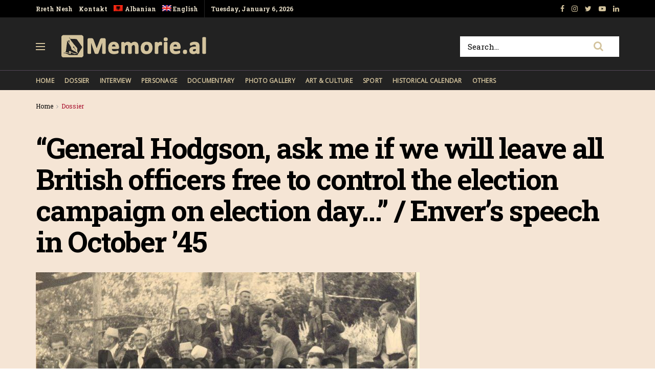

--- FILE ---
content_type: text/html; charset=UTF-8
request_url: https://memorie.al/en/general-hodgson-ask-me-if-we-will-leave-all-british-officers-free-to-control-the-election-campaign-on-election-day-envers-speech-in-october-45/
body_size: 27728
content:
<!doctype html>
<!--[if lt IE 7]> <html class="no-js lt-ie9 lt-ie8 lt-ie7" lang="en-US"> <![endif]-->
<!--[if IE 7]>    <html class="no-js lt-ie9 lt-ie8" lang="en-US"> <![endif]-->
<!--[if IE 8]>    <html class="no-js lt-ie9" lang="en-US"> <![endif]-->
<!--[if IE 9]>    <html class="no-js lt-ie10" lang="en-US"> <![endif]-->
<!--[if gt IE 8]><!--> <html class="no-js" lang="en-US"> <!--<![endif]-->
<head>
    <meta http-equiv="Content-Type" content="text/html; charset=UTF-8" />
    <!-- Global site tag (gtag.js) - Google Analytics -->
	<script async src="https://www.googletagmanager.com/gtag/js?id=UA-148042445-1"></script>
	<script>
	  window.dataLayer = window.dataLayer || [];
	  function gtag(){dataLayer.push(arguments);}
	  gtag('js', new Date());

	  gtag('config', 'UA-148042445-1');
	</script>
	<!-- Custom ADS "exoclick"-->
	<meta name="6a97888e-site-verification" content="b2a9a253240c5392552c25ecbc58f90e">
    <!-- generic sticky r2b2.io-->
    <script type="text/javascript" src="//delivery.r2b2.io/get/memorie.al/generic/sticky"></script>
    <!--script type='text/javascript' src='//peppy2lon1g1stalk.com/apu.php?zoneid=1803221'>
    </script-->
    
    <meta name='viewport' content='width=device-width, initial-scale=1, user-scalable=yes' />
    <link rel="profile" href="https://gmpg.org/xfn/11" />
    <link rel="pingback" href="https://memorie.al/xmlrpc.php" />
    <meta name="theme-color" content="#f5e5d5">
             <meta name="msapplication-navbutton-color" content="#f5e5d5">
             <meta name="apple-mobile-web-app-status-bar-style" content="#f5e5d5"><title>&#8220;General Hodgson, ask me if we will leave all British officers free to control the election campaign on election day…&#8221; / Enver&#8217;s speech in October &#8217;45 &#8211; Memorie.al</title>
<link rel="alternate" hreflang="sq" href="https://memorie.al/gjenerali-hoxhson-me-pyet-ne-se-ne-do-ti-leme-te-lire-te-gjithe-oficeret-britanike-te-kontrollojne-lirisht-fushaten-e-zgjedhjeve-diten-e-votimit-fjala-e-enverit-ne-tetor/" />
<link rel="alternate" hreflang="en" href="https://memorie.al/en/general-hodgson-ask-me-if-we-will-leave-all-british-officers-free-to-control-the-election-campaign-on-election-day-envers-speech-in-october-45/" />
<meta property="og:type" content="article">
<meta property="og:title" content="&#8220;General Hodgson, ask me if we will leave all British officers free to control the election campaign on election day…&amp;#8">
<meta property="og:site_name" content="Memorie.al">
<meta property="og:description" content="Dashnor Kaloçi Memorie.al publishes some archival documents extracted from the Central State Archive (fund of the former Central Committee of">
<meta property="og:url" content="https://memorie.al/en/general-hodgson-ask-me-if-we-will-leave-all-british-officers-free-to-control-the-election-campaign-on-election-day-envers-speech-in-october-45/">
<meta property="og:locale" content="en_US">
<meta property="og:image" content="https://memorie.al/wp-content/uploads/2021/04/Omeri-Enveri-Myslymi-dhe-Byroja-duke-ecur-ne-sheshin-para-Universitetit-1945.jpg">
<meta property="og:image:height" content="720">
<meta property="og:image:width" content="784">
<meta property="article:published_time" content="2021-04-24T22:10:47+00:00">
<meta property="article:modified_time" content="2021-04-24T22:10:47+00:00">
<meta property="article:section" content="Dossier">
<meta name="twitter:card" content="summary_large_image">
<meta name="twitter:title" content="&#8220;General Hodgson, ask me if we will leave all British officers free to control the election campaign on election day…&#8221; / Enver&#8217;s speech in October &#8217;45">
<meta name="twitter:description" content="Dashnor Kaloçi Memorie.al publishes some archival documents extracted from the Central State Archive (fund of the former Central Committee of">
<meta name="twitter:url" content="https://memorie.al/en/general-hodgson-ask-me-if-we-will-leave-all-british-officers-free-to-control-the-election-campaign-on-election-day-envers-speech-in-october-45/">
<meta name="twitter:site" content="">
<meta name="twitter:image:src" content="https://memorie.al/wp-content/uploads/2021/04/Omeri-Enveri-Myslymi-dhe-Byroja-duke-ecur-ne-sheshin-para-Universitetit-1945.jpg">
<meta name="twitter:image:width" content="784">
<meta name="twitter:image:height" content="720">
            <script type="text/javascript"> var jnews_ajax_url = 'https://memorie.al/en/?ajax-request=jnews'; </script>
            <link rel='dns-prefetch' href='//www.googletagmanager.com' />
<link rel='dns-prefetch' href='//fonts.googleapis.com' />
<link rel='dns-prefetch' href='//s.w.org' />
<link rel='dns-prefetch' href='//pagead2.googlesyndication.com' />
<link rel="alternate" type="application/rss+xml" title="Memorie.al &raquo; Feed" href="https://memorie.al/en/feed/" />
<link rel="alternate" type="application/rss+xml" title="Memorie.al &raquo; Comments Feed" href="https://memorie.al/en/comments/feed/" />
<link rel="alternate" type="application/rss+xml" title="Memorie.al &raquo; &#8220;General Hodgson, ask me if we will leave all British officers free to control the election campaign on election day…&#8221; / Enver&#8217;s speech in October &#8217;45 Comments Feed" href="https://memorie.al/en/general-hodgson-ask-me-if-we-will-leave-all-british-officers-free-to-control-the-election-campaign-on-election-day-envers-speech-in-october-45/feed/" />
		<script type="text/javascript">
			window._wpemojiSettings = {"baseUrl":"https:\/\/s.w.org\/images\/core\/emoji\/11\/72x72\/","ext":".png","svgUrl":"https:\/\/s.w.org\/images\/core\/emoji\/11\/svg\/","svgExt":".svg","source":{"concatemoji":"https:\/\/memorie.al\/wp-includes\/js\/wp-emoji-release.min.js?ver=5.0"}};
			!function(a,b,c){function d(a,b){var c=String.fromCharCode;l.clearRect(0,0,k.width,k.height),l.fillText(c.apply(this,a),0,0);var d=k.toDataURL();l.clearRect(0,0,k.width,k.height),l.fillText(c.apply(this,b),0,0);var e=k.toDataURL();return d===e}function e(a){var b;if(!l||!l.fillText)return!1;switch(l.textBaseline="top",l.font="600 32px Arial",a){case"flag":return!(b=d([55356,56826,55356,56819],[55356,56826,8203,55356,56819]))&&(b=d([55356,57332,56128,56423,56128,56418,56128,56421,56128,56430,56128,56423,56128,56447],[55356,57332,8203,56128,56423,8203,56128,56418,8203,56128,56421,8203,56128,56430,8203,56128,56423,8203,56128,56447]),!b);case"emoji":return b=d([55358,56760,9792,65039],[55358,56760,8203,9792,65039]),!b}return!1}function f(a){var c=b.createElement("script");c.src=a,c.defer=c.type="text/javascript",b.getElementsByTagName("head")[0].appendChild(c)}var g,h,i,j,k=b.createElement("canvas"),l=k.getContext&&k.getContext("2d");for(j=Array("flag","emoji"),c.supports={everything:!0,everythingExceptFlag:!0},i=0;i<j.length;i++)c.supports[j[i]]=e(j[i]),c.supports.everything=c.supports.everything&&c.supports[j[i]],"flag"!==j[i]&&(c.supports.everythingExceptFlag=c.supports.everythingExceptFlag&&c.supports[j[i]]);c.supports.everythingExceptFlag=c.supports.everythingExceptFlag&&!c.supports.flag,c.DOMReady=!1,c.readyCallback=function(){c.DOMReady=!0},c.supports.everything||(h=function(){c.readyCallback()},b.addEventListener?(b.addEventListener("DOMContentLoaded",h,!1),a.addEventListener("load",h,!1)):(a.attachEvent("onload",h),b.attachEvent("onreadystatechange",function(){"complete"===b.readyState&&c.readyCallback()})),g=c.source||{},g.concatemoji?f(g.concatemoji):g.wpemoji&&g.twemoji&&(f(g.twemoji),f(g.wpemoji)))}(window,document,window._wpemojiSettings);
		</script>
		<!-- memorie.al/en is managing ads with Advanced Ads 1.53.2 --><script id="memor-ready">
			window.advanced_ads_ready=function(e,a){a=a||"complete";var d=function(e){return"interactive"===a?"loading"!==e:"complete"===e};d(document.readyState)?e():document.addEventListener("readystatechange",(function(a){d(a.target.readyState)&&e()}),{once:"interactive"===a})},window.advanced_ads_ready_queue=window.advanced_ads_ready_queue||[];		</script>
		<style type="text/css">
img.wp-smiley,
img.emoji {
	display: inline !important;
	border: none !important;
	box-shadow: none !important;
	height: 1em !important;
	width: 1em !important;
	margin: 0 .07em !important;
	vertical-align: -0.1em !important;
	background: none !important;
	padding: 0 !important;
}
</style>
<link rel='stylesheet' id='wp-block-library-css'  href='https://memorie.al/wp-includes/css/dist/block-library/style.min.css?ver=5.0' type='text/css' media='all' />
<link rel='stylesheet' id='jnews-previewslider-css'  href='https://memorie.al/wp-content/plugins/jnews-gallery/assets/css/previewslider.css' type='text/css' media='all' />
<link rel='stylesheet' id='jnews-previewslider-responsive-css'  href='https://memorie.al/wp-content/plugins/jnews-gallery/assets/css/previewslider-responsive.css' type='text/css' media='all' />
<link rel='stylesheet' id='wpml-menu-item-0-css'  href='//memorie.al/wp-content/plugins/sitepress-multilingual-cms/templates/language-switchers/menu-item/style.min.css?ver=1' type='text/css' media='all' />
<link rel='stylesheet' id='jeg_customizer_font-css'  href='//fonts.googleapis.com/css?family=Roboto+Slab%3Aregular%2C700%7COpen+Sans%3Areguler&#038;ver=1.0.0' type='text/css' media='all' />
<link rel='stylesheet' id='mediaelement-css'  href='https://memorie.al/wp-includes/js/mediaelement/mediaelementplayer-legacy.min.css?ver=4.2.6-78496d1' type='text/css' media='all' />
<link rel='stylesheet' id='wp-mediaelement-css'  href='https://memorie.al/wp-includes/js/mediaelement/wp-mediaelement.min.css?ver=5.0' type='text/css' media='all' />
<link rel='stylesheet' id='jnews-frontend-css'  href='https://memorie.al/wp-content/themes/memory/assets/dist/frontend.min.css?ver=5.0.3' type='text/css' media='all' />
<link rel='stylesheet' id='jnews-style-css'  href='https://memorie.al/wp-content/themes/memory/style.css?ver=5.0.3' type='text/css' media='all' />
<link rel='stylesheet' id='jnews-darkmode-css'  href='https://memorie.al/wp-content/themes/memory/assets/css/darkmode.css?ver=5.0.3' type='text/css' media='all' />
<link rel='stylesheet' id='jnews-scheme-css'  href='https://memorie.al/wp-content/themes/memory/data/import/morningnews/scheme.css?ver=5.0.3' type='text/css' media='all' />
<link rel='stylesheet' id='jeg-dynamic-style-css'  href='https://memorie.al/wp-content/uploads/jeg/jeg-7EixgQ3Uce.css?ver=1.0.0' type='text/css' media='all' />
<link rel='stylesheet' id='jnews-social-login-style-css'  href='https://memorie.al/wp-content/plugins/jnews-social-login/assets/css/plugin.css?ver=5.0.0' type='text/css' media='all' />
<link rel='stylesheet' id='jnews-select-share-css'  href='https://memorie.al/wp-content/plugins/jnews-social-share/assets/css/plugin.css' type='text/css' media='all' />
<link rel='stylesheet' id='jnews-weather-style-css'  href='https://memorie.al/wp-content/plugins/jnews-weather/assets/css/plugin.css?ver=5.0.1' type='text/css' media='all' />
<script type='text/javascript' src='https://memorie.al/wp-includes/js/jquery/jquery.js?ver=1.12.4'></script>
<script type='text/javascript' src='https://memorie.al/wp-includes/js/jquery/jquery-migrate.min.js?ver=1.4.1'></script>
<script type='text/javascript' src='https://memorie.al/wp-content/plugins/jnews-gallery/assets/js/jquery.previewslider.js'></script>
<script type='text/javascript'>
var mejsL10n = {"language":"en","strings":{"mejs.install-flash":"You are using a browser that does not have Flash player enabled or installed. Please turn on your Flash player plugin or download the latest version from https:\/\/get.adobe.com\/flashplayer\/","mejs.fullscreen-off":"Turn off Fullscreen","mejs.fullscreen-on":"Go Fullscreen","mejs.download-video":"Download Video","mejs.fullscreen":"Fullscreen","mejs.time-jump-forward":["Jump forward 1 second","Jump forward %1 seconds"],"mejs.loop":"Toggle Loop","mejs.play":"Play","mejs.pause":"Pause","mejs.close":"Close","mejs.time-slider":"Time Slider","mejs.time-help-text":"Use Left\/Right Arrow keys to advance one second, Up\/Down arrows to advance ten seconds.","mejs.time-skip-back":["Skip back 1 second","Skip back %1 seconds"],"mejs.captions-subtitles":"Captions\/Subtitles","mejs.captions-chapters":"Chapters","mejs.none":"None","mejs.mute-toggle":"Mute Toggle","mejs.volume-help-text":"Use Up\/Down Arrow keys to increase or decrease volume.","mejs.unmute":"Unmute","mejs.mute":"Mute","mejs.volume-slider":"Volume Slider","mejs.video-player":"Video Player","mejs.audio-player":"Audio Player","mejs.ad-skip":"Skip ad","mejs.ad-skip-info":["Skip in 1 second","Skip in %1 seconds"],"mejs.source-chooser":"Source Chooser","mejs.stop":"Stop","mejs.speed-rate":"Speed Rate","mejs.live-broadcast":"Live Broadcast","mejs.afrikaans":"Afrikaans","mejs.albanian":"Albanian","mejs.arabic":"Arabic","mejs.belarusian":"Belarusian","mejs.bulgarian":"Bulgarian","mejs.catalan":"Catalan","mejs.chinese":"Chinese","mejs.chinese-simplified":"Chinese (Simplified)","mejs.chinese-traditional":"Chinese (Traditional)","mejs.croatian":"Croatian","mejs.czech":"Czech","mejs.danish":"Danish","mejs.dutch":"Dutch","mejs.english":"English","mejs.estonian":"Estonian","mejs.filipino":"Filipino","mejs.finnish":"Finnish","mejs.french":"French","mejs.galician":"Galician","mejs.german":"German","mejs.greek":"Greek","mejs.haitian-creole":"Haitian Creole","mejs.hebrew":"Hebrew","mejs.hindi":"Hindi","mejs.hungarian":"Hungarian","mejs.icelandic":"Icelandic","mejs.indonesian":"Indonesian","mejs.irish":"Irish","mejs.italian":"Italian","mejs.japanese":"Japanese","mejs.korean":"Korean","mejs.latvian":"Latvian","mejs.lithuanian":"Lithuanian","mejs.macedonian":"Macedonian","mejs.malay":"Malay","mejs.maltese":"Maltese","mejs.norwegian":"Norwegian","mejs.persian":"Persian","mejs.polish":"Polish","mejs.portuguese":"Portuguese","mejs.romanian":"Romanian","mejs.russian":"Russian","mejs.serbian":"Serbian","mejs.slovak":"Slovak","mejs.slovenian":"Slovenian","mejs.spanish":"Spanish","mejs.swahili":"Swahili","mejs.swedish":"Swedish","mejs.tagalog":"Tagalog","mejs.thai":"Thai","mejs.turkish":"Turkish","mejs.ukrainian":"Ukrainian","mejs.vietnamese":"Vietnamese","mejs.welsh":"Welsh","mejs.yiddish":"Yiddish"}};
</script>
<script type='text/javascript' src='https://memorie.al/wp-includes/js/mediaelement/mediaelement-and-player.min.js?ver=4.2.6-78496d1'></script>
<script type='text/javascript' src='https://memorie.al/wp-includes/js/mediaelement/mediaelement-migrate.min.js?ver=5.0'></script>
<script type='text/javascript'>
/* <![CDATA[ */
var _wpmejsSettings = {"pluginPath":"\/wp-includes\/js\/mediaelement\/","classPrefix":"mejs-","stretching":"responsive"};
/* ]]> */
</script>

<!-- Google Analytics snippet added by Site Kit -->
<script type='text/javascript' src='https://www.googletagmanager.com/gtag/js?id=G-M4BDS69NJX' async></script>
<script type='text/javascript'>
window.dataLayer = window.dataLayer || [];function gtag(){dataLayer.push(arguments);}
gtag("js", new Date());
gtag("set", "developer_id.dZTNiMT", true);
gtag("config", "G-M4BDS69NJX");
</script>

<!-- End Google Analytics snippet added by Site Kit -->
<link rel='https://api.w.org/' href='https://memorie.al/en/wp-json/' />
<link rel="EditURI" type="application/rsd+xml" title="RSD" href="https://memorie.al/xmlrpc.php?rsd" />
<link rel="wlwmanifest" type="application/wlwmanifest+xml" href="https://memorie.al/wp-includes/wlwmanifest.xml" /> 
<meta name="generator" content="WordPress 5.0" />
<link rel="canonical" href="https://memorie.al/en/" />
<link rel='shortlink' href='https://memorie.al/en/?p=48057' />
<link rel="alternate" type="application/json+oembed" href="https://memorie.al/en/wp-json/oembed/1.0/embed?url=https%3A%2F%2Fmemorie.al%2Fen%2Fgeneral-hodgson-ask-me-if-we-will-leave-all-british-officers-free-to-control-the-election-campaign-on-election-day-envers-speech-in-october-45%2F" />
<link rel="alternate" type="text/xml+oembed" href="https://memorie.al/en/wp-json/oembed/1.0/embed?url=https%3A%2F%2Fmemorie.al%2Fen%2Fgeneral-hodgson-ask-me-if-we-will-leave-all-british-officers-free-to-control-the-election-campaign-on-election-day-envers-speech-in-october-45%2F&#038;format=xml" />
<meta name="generator" content="WPML ver:4.4.12 stt:48,1;" />
<meta name="generator" content="Site Kit by Google 1.70.0" />
<!-- Google AdSense snippet added by Site Kit -->
<meta name="google-adsense-platform-account" content="ca-host-pub-2644536267352236">
<meta name="google-adsense-platform-domain" content="sitekit.withgoogle.com">
<!-- End Google AdSense snippet added by Site Kit -->
<meta name="generator" content="Powered by WPBakery Page Builder - drag and drop page builder for WordPress."/>

<!-- Google AdSense snippet added by Site Kit -->
<script  async src="https://pagead2.googlesyndication.com/pagead/js/adsbygoogle.js?client=ca-pub-1242030791402686" crossorigin="anonymous"></script>

<!-- End Google AdSense snippet added by Site Kit -->
<script type='application/ld+json'>{"@context":"http:\/\/schema.org","@type":"Organization","@id":"https:\/\/memorie.al\/#organization","url":"https:\/\/memorie.al\/","name":"Memorie.al","logo":{"@type":"ImageObject","url":"https:\/\/memorie.al\/wp-content\/uploads\/2020\/04\/light_memorie_logo.png"},"sameAs":["https:\/\/www.facebook.com\/memorie.al\/","#","https:\/\/www.youtube.com\/channel\/UCp2UNviLqUz1YNN22O5iRBA","#"]}</script>
<script type='application/ld+json'>{"@context":"http:\/\/schema.org","@type":"WebSite","@id":"https:\/\/memorie.al\/#website","url":"https:\/\/memorie.al\/","name":"Memorie.al","potentialAction":{"@type":"SearchAction","target":"https:\/\/memorie.al\/?s={search_term_string}","query-input":"required name=search_term_string"}}</script>
<link rel="icon" href="https://memorie.al/wp-content/uploads/2019/08/cropped-favicon_memory-32x32.png" sizes="32x32" />
<link rel="icon" href="https://memorie.al/wp-content/uploads/2019/08/cropped-favicon_memory-192x192.png" sizes="192x192" />
<link rel="apple-touch-icon-precomposed" href="https://memorie.al/wp-content/uploads/2019/08/cropped-favicon_memory-180x180.png" />
<meta name="msapplication-TileImage" content="https://memorie.al/wp-content/uploads/2019/08/cropped-favicon_memory-270x270.png" />
		<style type="text/css" id="wp-custom-css">
			.jeg_menu_style_1 > li{padding-right:20px}
.jeg_header .jeg_menu.jeg_main_menu > li > a,
.jeg_midbar.dark .jeg_nav_icon .jeg_mobile_toggle{color: #d3c39d;}
.jeg_header .jeg_menu.jeg_main_menu > li > a:hover{color:#776437;}
.jeg_midbar .jeg_search_wrapper .jeg_search_button{background:#fff;}
.fa-search{font-size:20px!important;}
input:not([type=submit]){    border: 1px solid #ffffff;}
input:not([type=submit]):focus{border-color: #fff;box-shadow: none;}
.jeg_midbar .jeg_search_wrapper .jeg_search_button :hover{color:#776437;}
.entry-header .jeg_post_subtitle, .jeg_share_stats .sharetext, .jeg_share_count .counts, .jeg_share_stats .counts{color:#000;}
.entry-content .pullquote:after, .entry-content .pullquote:before{background:#776437;}
.entry-content blockquote, .wp-caption .wp-caption-text, .jeg_prevnext_post span, .jeg_post_meta, #breadcrumbs .breadcrumb_last_link a{color:#a60c2a;}
.jnews_inline_related_post{background: #f7f7f736;}
.jeg_prevnext_post h3{border-left: none;padding-left:0;}
.jeg_prevnext_post{border-top:none;border-bottom:none;}
.jeg_block_heading_1{ border-bottom: 2px solid #a60c2a;}
.comment-respond{border-top: 2px solid #a60c2a;}
textarea, input:not([type=submit]){background: #00000024;border:none;}
.jeg_midbar .jeg_search_no_expand .jeg_search_input{background:#fff;}
.jeg_cat_subtitle{    color: #222222;}
.jeg_readmore{    border: 1px solid #766437;}
.jeg_footer_6 .jeg_footer_primary{max-width:1000px}
@media screen and (min-width: 640px){
	.footer_logo img{max-width: 24%;}}
.jscroll-to-top{right:0;bottom:0}
.jscroll-to-top>a{background: #222222;border: none;    opacity: 1;border-radius: 0;color:#d3c39d;    box-shadow: none;}
.jeg_pl_md_2{border-bottom: none;padding-bottom: 0;}
.jeg_archive_search{padding:0;}
.jeg_share_button .jeg_btn-toggle{background: #766437;}
.jeg_slider_type_5 .jeg_slide_caption .jeg_post_category a{background: #a60c2a;    padding: 4px 6px 3px;}
.jeg_post.format-gallery .jeg_thumb:after{    opacity: .3;}
.jeg_share_button span.count{display:none;}
.logged-in .jeg_share_button span.count{display:inline;}
.jeg_footer .jeg_footer_content a{text-decoration: underline;}

.jeg_postblock_5 .jeg_thumb .jeg_post_category a, .jeg_thumb .jeg_post_category a,
.jeg_slider_type_5 .jeg_slide_caption .jeg_post_category a {
    font-size: 16px;
    line-height: 16px;
}
ol {
	font-size: 20px;
  line-height: 1.8;
  color: #000000;
}
::marker {
    font-weight: 900;
}		</style>
	<noscript><style> .wpb_animate_when_almost_visible { opacity: 1; }</style></noscript>    
    <meta name="clckd" content="0c9bcac559b3503dab3b47a6bbf72489" />
    <meta name="inxysmart-verification" content="1770ae9e1b6bc9f5fd2841f141557ffb">
    <meta name="facebook-domain-verification" content="wbb7c4iq0vrhaxw4qrlfujl4fb10jb" />
    <meta property="fb:pages" content="112729043451985" />
    <meta name="description" content="Memorie.al është një portal dossier me karakter historik, që synon të sjellë nëpërmjet publikimit të dëshmive dhe fakteve arkivore, nxjerrjen në pah, të së kaluarës së Shqipërisë komunise." />
    <!-- One Signal --> 
    <script src="https://cdn.onesignal.com/sdks/web/v16/OneSignalSDK.page.js" defer></script>
        <script>
          window.OneSignalDeferred = window.OneSignalDeferred || [];
          OneSignalDeferred.push(function(OneSignal) {
            OneSignal.init({
              appId: "412455ea-924f-425e-a0d6-c310d183b224",
              safari_web_id: "web.onesignal.auto.57017041-c410-4b69-86f6-455278402f0c",
              notifyButton: {
                enable: true,
              },
            });
          });
        </script>
    <!-- One Signal End --> 
</head>
<body class="post-template-default single single-post postid-48057 single-format-gallery jeg_single_tpl_2 jnews jsc_normal wpb-js-composer js-comp-ver-6.3.0 vc_responsive aa-prefix-memor-">
    <!-- Boost code 
    <noscript><iframe src="https://www.googletagmanager.com/ns.html?id=GTM-5TJ4T7W"
    height="0" width="0" style="display:none;visibility:hidden"></iframe></noscript>
    -->
        <!-- 
    <app-interstitial id="352"></app-interstitial><script async src="https://static.boostcdn.net/js/interstitial.js"></script>
    -->
    <!-- 
    <b-int id="352"></b-int><script async src='https://static.boostcdn.net/js/int.js'></script>
    -->
    

    <div class="jeg_ad jeg_ad_top jnews_header_top_ads">
        <div class='ads-wrapper  '></div>    </div>

    <!-- The Main Wrapper
    ============================================= -->
    <div class="jeg_viewport">

        
        <div class="jeg_header_wrapper">
            <div class="jeg_header_instagram_wrapper">
    </div>

<!-- HEADER -->
<div class="jeg_header normal">
    <div class="jeg_topbar jeg_container dark">
    <div class="container">
        <div class="jeg_nav_row">
            
                <div class="jeg_nav_col jeg_nav_left  jeg_nav_grow">
                    <div class="item_wrap jeg_nav_alignleft">
                        <div class="jeg_nav_item">
	<ul class="jeg_menu jeg_top_menu"><li id="menu-item-118" class="menu-item menu-item-type-custom menu-item-object-custom menu-item-118"><a href="#">Rreth Nesh</a></li>
<li id="menu-item-946" class="menu-item menu-item-type-custom menu-item-object-custom menu-item-946"><a href="#">Kontakt</a></li>
<li id="menu-item-wpml-ls-32-sq" class="menu-item wpml-ls-slot-32 wpml-ls-item wpml-ls-item-sq wpml-ls-menu-item wpml-ls-first-item menu-item-type-wpml_ls_menu_item menu-item-object-wpml_ls_menu_item menu-item-wpml-ls-32-sq"><a title="Albanian" href="https://memorie.al/gjenerali-hoxhson-me-pyet-ne-se-ne-do-ti-leme-te-lire-te-gjithe-oficeret-britanike-te-kontrollojne-lirisht-fushaten-e-zgjedhjeve-diten-e-votimit-fjala-e-enverit-ne-tetor/"><img
            class="wpml-ls-flag"
            src="https://memorie.al/wp-content/plugins/sitepress-multilingual-cms/res/flags/sq.png"
            alt=""
            
            
    /><span class="wpml-ls-display">Albanian</span></a></li>
<li id="menu-item-wpml-ls-32-en" class="menu-item wpml-ls-slot-32 wpml-ls-item wpml-ls-item-en wpml-ls-current-language wpml-ls-menu-item wpml-ls-last-item menu-item-type-wpml_ls_menu_item menu-item-object-wpml_ls_menu_item menu-item-wpml-ls-32-en"><a title="English" href="https://memorie.al/en/general-hodgson-ask-me-if-we-will-leave-all-british-officers-free-to-control-the-election-campaign-on-election-day-envers-speech-in-october-45/"><img
            class="wpml-ls-flag"
            src="https://memorie.al/wp-content/plugins/sitepress-multilingual-cms/res/flags/en.png"
            alt=""
            
            
    /><span class="wpml-ls-display">English</span></a></li>
</ul></div><div class="jeg_nav_item jeg_top_date">
    Tuesday, January 6, 2026</div>                    </div>
                </div>

                
                <div class="jeg_nav_col jeg_nav_center  jeg_nav_normal">
                    <div class="item_wrap jeg_nav_aligncenter">
                                            </div>
                </div>

                
                <div class="jeg_nav_col jeg_nav_right  jeg_nav_normal">
                    <div class="item_wrap jeg_nav_alignright">
                        			<div class="jeg_nav_item socials_widget jeg_social_icon_block nobg">
			    <a href="https://www.facebook.com/memorie.al/" target='_blank' class="jeg_facebook"><i class="fa fa-facebook"></i> </a><a href="#" target='_blank' class="jeg_instagram"><i class="fa fa-instagram"></i> </a><a href="" target='_blank' class="jeg_twitter"><i class="fa fa-twitter"></i> </a><a href="https://www.youtube.com/channel/UCp2UNviLqUz1YNN22O5iRBA" target='_blank' class="jeg_youtube"><i class="fa fa-youtube-play"></i> </a><a href="#" target='_blank' class="jeg_linkedin"><i class="fa fa-linkedin"></i> </a>			</div>
			                    </div>
                </div>

                        </div>
    </div>
</div><!-- /.jeg_container --><div class="jeg_midbar jeg_container dark">
    <div class="container">
        <div class="jeg_nav_row">
            
                <div class="jeg_nav_col jeg_nav_left jeg_nav_normal">
                    <div class="item_wrap jeg_nav_alignleft">
                        <div class="jeg_nav_item jeg_nav_icon">
    <a href="#" class="toggle_btn jeg_mobile_toggle">
    	<span></span><span></span><span></span>
    </a>
</div><div class="jeg_nav_item jeg_logo jeg_desktop_logo">
			<div class="site-title">
	    	<a href="https://memorie.al/en/" style="padding: 0 0 0 0;">
	    	    <img class='jeg_logo_img' src="https://memorie.al/wp-content/uploads/2020/04/light_memorie_logo.png" srcset="https://memorie.al/wp-content/uploads/2020/04/light_memorie_logo.png 1x, https://memorie.al/wp-content/uploads/2020/04/light_memorie_logo.png 2x" alt="Memorie.al"data-light-src="https://memorie.al/wp-content/uploads/2020/04/light_memorie_logo.png" data-light-srcset="https://memorie.al/wp-content/uploads/2020/04/light_memorie_logo.png 1x, https://memorie.al/wp-content/uploads/2020/04/light_memorie_logo.png 2x" data-dark-src="https://memorie.al/wp-content/uploads/2020/04/light_memorie_logo.png" data-dark-srcset="https://memorie.al/wp-content/uploads/2020/04/light_memorie_logo.png 1x, https://memorie.al/wp-content/uploads/2020/04/light_memorie_logo.png 2x">	    	</a>
	    </div>
	</div>                    </div>
                </div>

                
                <div class="jeg_nav_col jeg_nav_center jeg_nav_normal">
                    <div class="item_wrap jeg_nav_aligncenter">
                                            </div>
                </div>

                
                <div class="jeg_nav_col jeg_nav_right jeg_nav_grow">
                    <div class="item_wrap jeg_nav_alignright">
                        <!-- Search Form -->
<div class="jeg_nav_item jeg_nav_search">
	<div class="jeg_search_wrapper jeg_search_no_expand square">
	    <a href="#" class="jeg_search_toggle"><i class="fa fa-search"></i></a>
	    <form action="https://memorie.al/en/" method="get" class="jeg_search_form" target="_top">
    <input name="s" class="jeg_search_input" placeholder="Search..." type="text" value="" autocomplete="off">
    <button type="submit" class="jeg_search_button btn"><i class="fa fa-search"></i></button>
</form>
<!-- jeg_search_hide with_result no_result -->
<div class="jeg_search_result jeg_search_hide with_result">
    <div class="search-result-wrapper">
    </div>
    <div class="search-link search-noresult">
        No Result    </div>
    <div class="search-link search-all-button">
        <i class="fa fa-search"></i> View All Result    </div>
</div>	</div>
</div>                    </div>
                </div>

                        </div>
    </div>
</div><div class="jeg_bottombar jeg_navbar jeg_container jeg_navbar_wrapper jeg_navbar_normal jeg_navbar_dark">
    <div class="container">
        <div class="jeg_nav_row">
            
                <div class="jeg_nav_col jeg_nav_left jeg_nav_grow">
                    <div class="item_wrap jeg_nav_alignleft">
                        <div class="jeg_main_menu_wrapper">
<div class="jeg_nav_item jeg_mainmenu_wrap"><ul class="jeg_menu jeg_main_menu jeg_menu_style_1" data-animation="none"><li id="menu-item-9387" class="menu-item menu-item-type-post_type menu-item-object-page menu-item-home menu-item-9387 bgnav" data-item-row="default" ><a href="https://memorie.al/en/">Home</a></li>
<li id="menu-item-9388" class="menu-item menu-item-type-taxonomy menu-item-object-category current-post-ancestor current-menu-parent current-post-parent menu-item-9388 bgnav" data-item-row="default" ><a href="https://memorie.al/en/kategoria/dossier-en/">Dossier</a></li>
<li id="menu-item-9389" class="menu-item menu-item-type-taxonomy menu-item-object-category menu-item-9389 bgnav" data-item-row="default" ><a href="https://memorie.al/en/kategoria/interview/">Interview</a></li>
<li id="menu-item-9390" class="menu-item menu-item-type-taxonomy menu-item-object-category menu-item-9390 bgnav" data-item-row="default" ><a href="https://memorie.al/en/kategoria/personage/">Personage</a></li>
<li id="menu-item-9391" class="menu-item menu-item-type-taxonomy menu-item-object-category menu-item-9391 bgnav" data-item-row="default" ><a href="https://memorie.al/en/kategoria/documentary/">Documentary</a></li>
<li id="menu-item-9392" class="menu-item menu-item-type-taxonomy menu-item-object-category menu-item-9392 bgnav" data-item-row="default" ><a href="https://memorie.al/en/kategoria/photo-gallery/">Photo Gallery</a></li>
<li id="menu-item-9393" class="menu-item menu-item-type-taxonomy menu-item-object-category menu-item-9393 bgnav" data-item-row="default" ><a href="https://memorie.al/en/kategoria/art-culture/">Art &#038; Culture</a></li>
<li id="menu-item-9394" class="menu-item menu-item-type-taxonomy menu-item-object-category menu-item-9394 bgnav" data-item-row="default" ><a href="https://memorie.al/en/kategoria/sport-en/">Sport</a></li>
<li id="menu-item-9395" class="menu-item menu-item-type-taxonomy menu-item-object-category menu-item-9395 bgnav" data-item-row="default" ><a href="https://memorie.al/en/kategoria/historical-calendar/">Historical calendar</a></li>
<li id="menu-item-12786" class="menu-item menu-item-type-taxonomy menu-item-object-category menu-item-12786 bgnav" data-item-row="default" ><a href="https://memorie.al/en/kategoria/others/">Others</a></li>
</ul></div></div>
                    </div>
                </div>

                
                <div class="jeg_nav_col jeg_nav_center jeg_nav_normal">
                    <div class="item_wrap jeg_nav_aligncenter">
                                            </div>
                </div>

                
                <div class="jeg_nav_col jeg_nav_right jeg_nav_normal">
                    <div class="item_wrap jeg_nav_alignright">
                                            </div>
                </div>

                        </div>
    </div>
</div></div><!-- /.jeg_header -->        </div>

        <div class="jeg_header_sticky">
            <div class="sticky_blankspace"></div>
<div class="jeg_header normal">
    <div class="jeg_container">
        <div data-mode="scroll" class="jeg_stickybar jeg_navbar jeg_navbar_wrapper jeg_navbar_normal jeg_navbar_dark">
            <div class="container">
    <div class="jeg_nav_row">
        
            <div class="jeg_nav_col jeg_nav_left jeg_nav_grow">
                <div class="item_wrap jeg_nav_alignleft">
                    <div class="jeg_main_menu_wrapper">
<div class="jeg_nav_item jeg_mainmenu_wrap"><ul class="jeg_menu jeg_main_menu jeg_menu_style_1" data-animation="none"><li class="menu-item menu-item-type-post_type menu-item-object-page menu-item-home menu-item-9387 bgnav" data-item-row="default" ><a href="https://memorie.al/en/">Home</a></li>
<li class="menu-item menu-item-type-taxonomy menu-item-object-category current-post-ancestor current-menu-parent current-post-parent menu-item-9388 bgnav" data-item-row="default" ><a href="https://memorie.al/en/kategoria/dossier-en/">Dossier</a></li>
<li class="menu-item menu-item-type-taxonomy menu-item-object-category menu-item-9389 bgnav" data-item-row="default" ><a href="https://memorie.al/en/kategoria/interview/">Interview</a></li>
<li class="menu-item menu-item-type-taxonomy menu-item-object-category menu-item-9390 bgnav" data-item-row="default" ><a href="https://memorie.al/en/kategoria/personage/">Personage</a></li>
<li class="menu-item menu-item-type-taxonomy menu-item-object-category menu-item-9391 bgnav" data-item-row="default" ><a href="https://memorie.al/en/kategoria/documentary/">Documentary</a></li>
<li class="menu-item menu-item-type-taxonomy menu-item-object-category menu-item-9392 bgnav" data-item-row="default" ><a href="https://memorie.al/en/kategoria/photo-gallery/">Photo Gallery</a></li>
<li class="menu-item menu-item-type-taxonomy menu-item-object-category menu-item-9393 bgnav" data-item-row="default" ><a href="https://memorie.al/en/kategoria/art-culture/">Art &#038; Culture</a></li>
<li class="menu-item menu-item-type-taxonomy menu-item-object-category menu-item-9394 bgnav" data-item-row="default" ><a href="https://memorie.al/en/kategoria/sport-en/">Sport</a></li>
<li class="menu-item menu-item-type-taxonomy menu-item-object-category menu-item-9395 bgnav" data-item-row="default" ><a href="https://memorie.al/en/kategoria/historical-calendar/">Historical calendar</a></li>
<li class="menu-item menu-item-type-taxonomy menu-item-object-category menu-item-12786 bgnav" data-item-row="default" ><a href="https://memorie.al/en/kategoria/others/">Others</a></li>
</ul></div></div>
                </div>
            </div>

            
            <div class="jeg_nav_col jeg_nav_center jeg_nav_normal">
                <div class="item_wrap jeg_nav_aligncenter">
                                    </div>
            </div>

            
            <div class="jeg_nav_col jeg_nav_right jeg_nav_normal">
                <div class="item_wrap jeg_nav_alignright">
                    <!-- Search Icon -->
<div class="jeg_nav_item jeg_search_wrapper search_icon jeg_search_modal_expand">
    <a href="#" class="jeg_search_toggle"><i class="fa fa-search"></i></a>
    <form action="https://memorie.al/en/" method="get" class="jeg_search_form" target="_top">
    <input name="s" class="jeg_search_input" placeholder="Search..." type="text" value="" autocomplete="off">
    <button type="submit" class="jeg_search_button btn"><i class="fa fa-search"></i></button>
</form>
<!-- jeg_search_hide with_result no_result -->
<div class="jeg_search_result jeg_search_hide with_result">
    <div class="search-result-wrapper">
    </div>
    <div class="search-link search-noresult">
        No Result    </div>
    <div class="search-link search-all-button">
        <i class="fa fa-search"></i> View All Result    </div>
</div></div>                </div>
            </div>

                </div>
</div>        </div>
    </div>
</div>
        </div>

        <div class="jeg_navbar_mobile_wrapper">
            <div class="jeg_navbar_mobile" data-mode="scroll">
    <div class="jeg_mobile_bottombar jeg_mobile_midbar jeg_container normal">
    <div class="container">
        <div class="jeg_nav_row">
            
                <div class="jeg_nav_col jeg_nav_left jeg_nav_normal">
                    <div class="item_wrap jeg_nav_alignleft">
                        <div class="jeg_nav_item">
    <a href="#" class="toggle_btn jeg_mobile_toggle"><i class="fa fa-bars"></i></a>
</div>                    </div>
                </div>

                
                <div class="jeg_nav_col jeg_nav_center jeg_nav_grow">
                    <div class="item_wrap jeg_nav_aligncenter">
                        <div class="jeg_nav_item jeg_mobile_logo">
			<div class="site-title">
	    	<a href="https://memorie.al/en/">
		        <img class='jeg_logo_img' src="https://memorie.al/wp-content/uploads/2019/09/dark_memorie_logo.png" srcset="https://memorie.al/wp-content/uploads/2019/09/dark_memorie_logo.png 1x, https://memorie.al/wp-content/uploads/2019/09/dark_memorie_logo.png 2x" alt="Memorie.al"data-light-src="https://memorie.al/wp-content/uploads/2019/09/dark_memorie_logo.png" data-light-srcset="https://memorie.al/wp-content/uploads/2019/09/dark_memorie_logo.png 1x, https://memorie.al/wp-content/uploads/2019/09/dark_memorie_logo.png 2x" data-dark-src="https://memorie.al/wp-content/uploads/2019/09/dark_memorie_logo.png" data-dark-srcset="https://memorie.al/wp-content/uploads/2019/09/dark_memorie_logo.png 1x, https://memorie.al/wp-content/uploads/2019/09/dark_memorie_logo.png 2x">		    </a>
	    </div>
	</div>                    </div>
                </div>

                
                <div class="jeg_nav_col jeg_nav_right jeg_nav_normal">
                    <div class="item_wrap jeg_nav_alignright">
                        <div class="jeg_nav_item jeg_search_wrapper jeg_search_popup_expand">
    <a href="#" class="jeg_search_toggle"><i class="fa fa-search"></i></a>
	<form action="https://memorie.al/en/" method="get" class="jeg_search_form" target="_top">
    <input name="s" class="jeg_search_input" placeholder="Search..." type="text" value="" autocomplete="off">
    <button type="submit" class="jeg_search_button btn"><i class="fa fa-search"></i></button>
</form>
<!-- jeg_search_hide with_result no_result -->
<div class="jeg_search_result jeg_search_hide with_result">
    <div class="search-result-wrapper">
    </div>
    <div class="search-link search-noresult">
        No Result    </div>
    <div class="search-link search-all-button">
        <i class="fa fa-search"></i> View All Result    </div>
</div></div>                    </div>
                </div>

                        </div>
    </div>
</div></div>
<div class="sticky_blankspace" style="height: 60px;"></div>        </div>    <div class="post-wrapper">

        <div class="post-wrap" >

            
            <div class="jeg_main ">
                <div class="jeg_container">
                    <div class="jeg_content jeg_singlepage">
    <div class="container">

        <div class="jeg_ad jeg_article_top jnews_article_top_ads">
            <div class='ads-wrapper  '></div>        </div>

        
                        <div class="jeg_breadcrumbs jeg_breadcrumb_container">
                <div id="breadcrumbs"><span class="">
                <a href="https://memorie.al/en/">Home</a>
            </span><i class="fa fa-angle-right"></i><span class="breadcrumb_last_link">
                <a href="https://memorie.al/en/kategoria/dossier-en/">Dossier</a>
            </span></div>            </div>
                        
            <!-- R2B2 Native ADS -->
            <div style="padding-bottom:20px;" id="AdTrackGeneric970x250Desktop"></div>
            <script type="text/javascript" src="//delivery.r2b2.io/get/memorie.al/generic/970x250"></script>
            <!-- End R2B2 Native ADS -->
            
            <div class="entry-header">
	            
                <h1 class="jeg_post_title">&#8220;General Hodgson, ask me if we will leave all British officers free to control the election campaign on election day…&#8221; / Enver&#8217;s speech in October &#8217;45</h1>

                
                <div class="jeg_meta_container"></div>
            </div>

            <div class="row">
                <div class="jeg_main_content col-md-8">

                    <div class="jeg_inner_content">
                        <div class="jeg_featured thumbnail-container size-500"><div class="featured_gallery jeg_owlslider owl-carousel"><a href="https://memorie.al/wp-content/uploads/2021/04/5-1-Foto.jpg?v=1619210779"><div class="thumbnail-container size-500 "><img width="750" height="375" src="https://memorie.al/wp-content/themes/memory/assets/img/jeg-empty.png" class="attachment-jnews-750x375 size-jnews-750x375 owl-lazy" alt="“Me rastin e zgjedhjeve, ofensiva kundër nesh do jetë e fortë, por forcat tona s’do ju lënë asnjë mundësi Muharrem Bajraktarit, Fiqri Dines, Gjon Mark Gjonit etj., të organizohen…”/ Fjala e Enverit në tetor ‘45" data-src="https://memorie.al/wp-content/uploads/2021/04/5-1-Foto-750x375.jpg?v=1619210779" /></div></a><a href="https://memorie.al/wp-content/uploads/2021/04/Muharrem_Bajraktari_Greqi_1948-e1532378999199.jpg?v=1619210757"><div class="thumbnail-container size-500 "><img width="500" height="375" src="https://memorie.al/wp-content/themes/memory/assets/img/jeg-empty.png" class="attachment-jnews-750x375 size-jnews-750x375 owl-lazy" alt="“Me rastin e zgjedhjeve, ofensiva kundër nesh do jetë e fortë, por forcat tona s’do ju lënë asnjë mundësi Muharrem Bajraktarit, Fiqri Dines, Gjon Mark Gjonit etj., të organizohen…”/ Fjala e Enverit në tetor ‘45" data-src="https://memorie.al/wp-content/uploads/2021/04/Muharrem_Bajraktari_Greqi_1948-e1532378999199-500x375.jpg?v=1619210757" /></div></a><a href="https://memorie.al/wp-content/uploads/2021/04/MARKA_GJONI_Gjon.jpg?v=1619210751"><div class="thumbnail-container size-500 "><img width="750" height="375" src="https://memorie.al/wp-content/themes/memory/assets/img/jeg-empty.png" class="attachment-jnews-750x375 size-jnews-750x375 owl-lazy" alt="“Me rastin e zgjedhjeve, ofensiva kundër nesh do jetë e fortë, por forcat tona s’do ju lënë asnjë mundësi Muharrem Bajraktarit, Fiqri Dines, Gjon Mark Gjonit etj., të organizohen…”/ Fjala e Enverit në tetor ‘45" data-src="https://memorie.al/wp-content/uploads/2021/04/MARKA_GJONI_Gjon-750x375.jpg?v=1619210751" /></div></a><a href=""><div class="thumbnail-container size-500 "></div></a><a href="https://memorie.al/wp-content/uploads/2021/04/Gjeneral-kolonel-Enver-Hoxha.-1946.jpg?v=1619210744"><div class="thumbnail-container size-500 "><img width="750" height="375" src="https://memorie.al/wp-content/themes/memory/assets/img/jeg-empty.png" class="attachment-jnews-750x375 size-jnews-750x375 owl-lazy" alt="“Me rastin e zgjedhjeve, ofensiva kundër nesh do jetë e fortë, por forcat tona s’do ju lënë asnjë mundësi Muharrem Bajraktarit, Fiqri Dines, Gjon Mark Gjonit etj., të organizohen…”/ Fjala e Enverit në tetor ‘45" data-src="https://memorie.al/wp-content/uploads/2021/04/Gjeneral-kolonel-Enver-Hoxha.-1946-750x375.jpg?v=1619210744" /></div></a><a href="https://memorie.al/wp-content/uploads/2021/04/34-1-Photo.jpg?v=1619210698"><div class="thumbnail-container size-500 "><img width="750" height="375" src="https://memorie.al/wp-content/themes/memory/assets/img/jeg-empty.png" class="attachment-jnews-750x375 size-jnews-750x375 owl-lazy" alt="“Me rastin e zgjedhjeve, ofensiva kundër nesh do jetë e fortë, por forcat tona s’do ju lënë asnjë mundësi Muharrem Bajraktarit, Fiqri Dines, Gjon Mark Gjonit etj., të organizohen…”/ Fjala e Enverit në tetor ‘45" data-src="https://memorie.al/wp-content/uploads/2021/04/34-1-Photo-750x375.jpg?v=1619210698" /></div></a><a href="https://memorie.al/wp-content/uploads/2021/04/39-1-Photos-1.jpg?v=1619210711"><div class="thumbnail-container size-500 "><img width="750" height="375" src="https://memorie.al/wp-content/themes/memory/assets/img/jeg-empty.png" class="attachment-jnews-750x375 size-jnews-750x375 owl-lazy" alt="“Me rastin e zgjedhjeve, ofensiva kundër nesh do jetë e fortë, por forcat tona s’do ju lënë asnjë mundësi Muharrem Bajraktarit, Fiqri Dines, Gjon Mark Gjonit etj., të organizohen…”/ Fjala e Enverit në tetor ‘45" data-src="https://memorie.al/wp-content/uploads/2021/04/39-1-Photos-1-750x375.jpg?v=1619210711" /></div></a><a href="https://memorie.al/wp-content/uploads/2021/04/51-1-Foto.jpg?v=1619210721"><div class="thumbnail-container size-500 "><img width="750" height="375" src="https://memorie.al/wp-content/themes/memory/assets/img/jeg-empty.png" class="attachment-jnews-750x375 size-jnews-750x375 owl-lazy" alt="“Me rastin e zgjedhjeve, ofensiva kundër nesh do jetë e fortë, por forcat tona s’do ju lënë asnjë mundësi Muharrem Bajraktarit, Fiqri Dines, Gjon Mark Gjonit etj., të organizohen…”/ Fjala e Enverit në tetor ‘45" data-src="https://memorie.al/wp-content/uploads/2021/04/51-1-Foto-750x375.jpg?v=1619210721" /></div></a><a href="https://memorie.al/wp-content/uploads/2021/04/Enver-Hoxha-Myslym-Peza-dhe-Koci-Xoxe-gjate-1-Majit.-1947.jpg?v=1619210735"><div class="thumbnail-container size-500 "><img width="750" height="375" src="https://memorie.al/wp-content/themes/memory/assets/img/jeg-empty.png" class="attachment-jnews-750x375 size-jnews-750x375 owl-lazy" alt="“Me rastin e zgjedhjeve, ofensiva kundër nesh do jetë e fortë, por forcat tona s’do ju lënë asnjë mundësi Muharrem Bajraktarit, Fiqri Dines, Gjon Mark Gjonit etj., të organizohen…”/ Fjala e Enverit në tetor ‘45" data-src="https://memorie.al/wp-content/uploads/2021/04/Enver-Hoxha-Myslym-Peza-dhe-Koci-Xoxe-gjate-1-Majit.-1947-750x375.jpg?v=1619210735" /></div></a><a href="https://memorie.al/wp-content/uploads/2021/04/enver-parad-1946_8062.jpg?v=1619210738"><div class="thumbnail-container size-500 "><img width="750" height="375" src="https://memorie.al/wp-content/themes/memory/assets/img/jeg-empty.png" class="attachment-jnews-750x375 size-jnews-750x375 owl-lazy" alt="“Me rastin e zgjedhjeve, ofensiva kundër nesh do jetë e fortë, por forcat tona s’do ju lënë asnjë mundësi Muharrem Bajraktarit, Fiqri Dines, Gjon Mark Gjonit etj., të organizohen…”/ Fjala e Enverit në tetor ‘45" data-src="https://memorie.al/wp-content/uploads/2021/04/enver-parad-1946_8062-750x375.jpg?v=1619210738" /></div></a><a href="https://memorie.al/wp-content/uploads/2021/04/Enveri-me-Ivanovin-1945.jpg?v=1619210740"><div class="thumbnail-container size-500 "><img width="486" height="375" src="https://memorie.al/wp-content/themes/memory/assets/img/jeg-empty.png" class="attachment-jnews-750x375 size-jnews-750x375 owl-lazy" alt="“Me rastin e zgjedhjeve, ofensiva kundër nesh do jetë e fortë, por forcat tona s’do ju lënë asnjë mundësi Muharrem Bajraktarit, Fiqri Dines, Gjon Mark Gjonit etj., të organizohen…”/ Fjala e Enverit në tetor ‘45" data-src="https://memorie.al/wp-content/uploads/2021/04/Enveri-me-Ivanovin-1945-486x375.jpg?v=1619210740" /></div></a><a href="https://memorie.al/wp-content/uploads/2021/04/32-1-Fotos.jpg?v=1619210680"><div class="thumbnail-container size-500 "><img width="750" height="375" src="https://memorie.al/wp-content/themes/memory/assets/img/jeg-empty.png" class="attachment-jnews-750x375 size-jnews-750x375 owl-lazy" alt="“Me rastin e zgjedhjeve, ofensiva kundër nesh do jetë e fortë, por forcat tona s’do ju lënë asnjë mundësi Muharrem Bajraktarit, Fiqri Dines, Gjon Mark Gjonit etj., të organizohen…”/ Fjala e Enverit në tetor ‘45" data-src="https://memorie.al/wp-content/uploads/2021/04/32-1-Fotos-750x375.jpg?v=1619210680" /></div></a></div></div>
                        <div class="jeg_share_top_container"><div class="jeg_share_button clearfix">
                <div class="jeg_share_stats">
                    
                    
                </div>
                <div class="jeg_sharelist">
                    <a href="https://www.facebook.com/sharer.php?u=https%3A%2F%2Fmemorie.al%2Fen%2Fgeneral-hodgson-ask-me-if-we-will-leave-all-british-officers-free-to-control-the-election-campaign-on-election-day-envers-speech-in-october-45%2F" rel='nofollow' class="jeg_btn-facebook "><i class="fa fa-facebook-official"></i></a><a href="https://twitter.com/intent/tweet?text=%E2%80%9CGeneral+Hodgson%2C+ask+me+if+we+will+leave+all+British+officers+free+to+control+the+election+campaign+on+election+day%E2%80%A6%E2%80%9D+%2F+Enver%E2%80%99s+speech+in+October+%E2%80%9945&url=https%3A%2F%2Fmemorie.al%2Fen%2Fgeneral-hodgson-ask-me-if-we-will-leave-all-british-officers-free-to-control-the-election-campaign-on-election-day-envers-speech-in-october-45%2F" rel='nofollow'  class="jeg_btn-twitter "><i class="fa fa-twitter"></i></a><a href="https://www.pinterest.com/pin/create/bookmarklet/?pinFave=1&url=https%3A%2F%2Fmemorie.al%2Fen%2Fgeneral-hodgson-ask-me-if-we-will-leave-all-british-officers-free-to-control-the-election-campaign-on-election-day-envers-speech-in-october-45%2F&media=https://memorie.al/wp-content/uploads/2021/04/Omeri-Enveri-Myslymi-dhe-Byroja-duke-ecur-ne-sheshin-para-Universitetit-1945.jpg&description=%E2%80%9CGeneral+Hodgson%2C+ask+me+if+we+will+leave+all+British+officers+free+to+control+the+election+campaign+on+election+day%E2%80%A6%E2%80%9D+%2F+Enver%E2%80%99s+speech+in+October+%E2%80%9945" rel='nofollow'  class="jeg_btn-pinterest "><i class="fa fa-pinterest"></i></a><a href="whatsapp://send?text=%E2%80%9CGeneral+Hodgson%2C+ask+me+if+we+will+leave+all+British+officers+free+to+control+the+election+campaign+on+election+day%E2%80%A6%E2%80%9D+%2F+Enver%E2%80%99s+speech+in+October+%E2%80%9945%0Ahttps%3A%2F%2Fmemorie.al%2Fen%2Fgeneral-hodgson-ask-me-if-we-will-leave-all-british-officers-free-to-control-the-election-campaign-on-election-day-envers-speech-in-october-45%2F" rel='nofollow'  data-action="share/whatsapp/share"  class="jeg_btn-whatsapp "><i class="fa fa-whatsapp"></i></a><a href="https://www.linkedin.com/shareArticle?url=https%3A%2F%2Fmemorie.al%2Fen%2Fgeneral-hodgson-ask-me-if-we-will-leave-all-british-officers-free-to-control-the-election-campaign-on-election-day-envers-speech-in-october-45%2F&title=%E2%80%9CGeneral+Hodgson%2C+ask+me+if+we+will+leave+all+British+officers+free+to+control+the+election+campaign+on+election+day%E2%80%A6%E2%80%9D+%2F+Enver%E2%80%99s+speech+in+October+%E2%80%9945" rel='nofollow'  class="jeg_btn-linkedin "><i class="fa fa-linkedin"></i></a><a href="/cdn-cgi/l/email-protection#[base64]" rel='nofollow' class="jeg_btn-email "><i class="fa fa-envelope"></i></a>
                    
                </div>
            </div></div>
                        <div class="jeg_ad jeg_article jnews_content_top_ads "><div class='ads-wrapper  '></div></div>
                        <div class="entry-content no-share">
                            <div class="jeg_share_button share-float jeg_sticky_share clearfix share-monocrhome">
                                <div class="jeg_share_float_container"></div>                            </div>

                            <div class="content-inner ">
                                <p><span style="color: #333300;"><strong>Dashnor Kaloçi</strong></span></p>
<p><strong><span style="color: #333300;">Memorie.al</span> publishes some archival documents extracted from the Central State Archive (fund of the former Central Committee of the ALP), which contains the report of the First Secretary of the Central Committee of the Communist Party of Albania, Enver Hoxha, held at the Plenum IV on October 17, 1945, in the framework of the electoral campaign for the elections of December 2, 1945 for deputies in the People&#8217;s Assembly. The whole speech of Enver Hoxha in that meeting where he stopped and made a detailed summary from the period of the Anti-Fascist National Liberation War, putting in &#8220;balance&#8221; the reports of the Communist Party of Albania and the National Liberation Army led by it with the British allies. the United States and the Soviet Union, the war of these allies with Nazi Germany, official Tirana relations with the Balkan countries and beyond, such as: Yugoslavia, Greece, Bulgaria, Romania, Poland, Hungary, etc., the escape from Albania of high nationalist exponents of Balli and Legality and their shelter by the Anglo-Americans, the armed resistance of the &#8220;leaders of the reaction&#8221; in Northern Albania, such as: Muharrem Bajraktari, Fiqri Dine, Gjon Marka Gjoni, etc., their arrests and convictions by the courts , Soviet aid to Albania in tons of wheat and admission of the first contingent of Albanian students in schools, universities and military academies of the Soviet Union, etc.</strong></p>
<p>&#8220;The pursuits by our forces do not leave any opportunity for Bajraktar leaders such as: Muharrem Bajraktari, Fiqri Dines, Gjon Markut, etc., to be organized and armed. It is true that they have escaped our forces and this should concern us strongly, but it is a fact that they are moving with great difficulty. These elements, of course, cause us headaches, why in many Northern provinces, our work has been and continues to be poor. Sometimes there their slogans take place and there are still people still waiting for the events. They will be strongly connected with this government, only an intensive political work on our part and the direct interest of the government in solving their problems in a concrete way. The strength of the reaction lies not only in the armed gangs; we will see it manifested in other elements and in various forms, who, supported by the external reaction, are preparing the resistance against our democratic power. This process of aggregation of the reaction is not a simple development. &#8220;For us, who run the politics of the Front and the government, it will be a big mistake to do the math and to idealize our internal situation and our power.&#8221;</p><div class="memor-content" style="margin-bottom: 20px; " id="memor-119795137"><div id="AdTrackGeneric750x100Desktop"></div>
<script data-cfasync="false" src="/cdn-cgi/scripts/5c5dd728/cloudflare-static/email-decode.min.js"></script><script type="text/javascript" src="//delivery.r2b2.io/get/memorie.al/generic/750x100">
</script></div>
<p>This is what the First Secretary of the Central Committee of the Communist Party of Albania, Enver Hoxha, said in his speech at the meeting of the IV Plenum held on October 17, 1945, in the framework of the electoral campaign for the elections. of 2 December &#8217;45. For more about this, we will meet in this article, which Memorie.al publishes for the first time and in full.</p><div class='jnews_inline_related_post_wrapper left'>
                        <div class='jnews_inline_related_post'>
                <div  class="jeg_postblock_29 jeg_postblock jeg_module_hook jeg_pagination_disable jeg_col_2o3 jnews_module_48057_0_695c5c119fc29   " data-unique="jnews_module_48057_0_695c5c119fc29">
                <div class="jeg_block_heading jeg_block_heading_8 jeg_subcat_right">
                    <h3 class="jeg_block_title"><span>Gjithashtu mund të lexoni</span></h3>
                    
                </div>
                <div class="jeg_block_container">
                
                <div class="jeg_posts ">
                <div class="jeg_postsmall jeg_load_more_flag">
                    <article class="jeg_post jeg_pl_xs post-149694 post type-post status-publish format-gallery has-post-thumbnail hentry category-dossier-en post_format-post-format-gallery">
                <div class="jeg_postblock_content">
                    <h3 class="jeg_post_title">
                        <a href="https://memorie.al/en/the-first-albanian-school-was-opened-in-labove-in-march-1861-with-the-support-of-vangjel-zhapa-who-did-not-support-naum-veqilharxhi-for-the-primer-because-reflections-of-the/">“The first Albanian school was opened in Labovë in March 1861, with the support of Vangjel Zhapa, who did not support Naum Veqilharxhi for the primer, because&#8230;” / Reflections of the renowned scholar.</a>
                    </h3>
                    
                </div>
            </article><article class="jeg_post jeg_pl_xs post-149690 post type-post status-publish format-gallery has-post-thumbnail hentry category-dossier-en post_format-post-format-gallery">
                <div class="jeg_postblock_content">
                    <h3 class="jeg_post_title">
                        <a href="https://memorie.al/en/azem-hajdari-said-down-with-the-pla-party-of-labour-of-albania-the-dynasty-and-the-dictator-enver-hoxha-and-they-sang-oh-boys-seize-your-rifles-an/">“Azem Hajdari said; ‘down with the PLA (Party of Labour of Albania), the dynasty, and the dictator Enver Hoxha,’ and they sang; ‘oh boys, seize your rifles,’ and marched toward the Party Committee&#8230;” / Sigurimi document regarding the DP rally, January 4, &#8217;91, in Lushnje.</a>
                    </h3>
                    
                </div>
            </article>
                </div>
            </div>
                <div class='module-overlay'>
                <div class='preloader_type preloader_dot'>
                    <div class="module-preloader jeg_preloader dot">
                        <span></span><span></span><span></span>
                    </div>
                    <div class="module-preloader jeg_preloader circle">
                        <div class="jnews_preloader_circle_outer">
                            <div class="jnews_preloader_circle_inner"></div>
                        </div>
                    </div>
                    <div class="module-preloader jeg_preloader square">
                        <div class="jeg_square"><div class="jeg_square_inner"></div></div>
                    </div>
                </div>
            </div>
            </div>
            <div class="jeg_block_navigation">
                <div class='navigation_overlay'><div class='module-preloader jeg_preloader'><span></span><span></span><span></span></div></div>
                
                
            </div>
                
                <script>var jnews_module_48057_0_695c5c119fc29 = {"header_icon":"","first_title":"Gjithashtu mund t\u00eb lexoni","second_title":"","url":"","header_type":"heading_8","header_background":"","header_secondary_background":"","header_text_color":"","header_line_color":"","header_accent_color":"","header_filter_category":"","header_filter_author":"","header_filter_tag":"","header_filter_text":"All","post_type":"post","content_type":"all","number_post":"2","post_offset":0,"unique_content":"disable","include_post":"","exclude_post":48057,"include_category":"65","exclude_category":"","include_author":"","include_tag":"","exclude_tag":"","sort_by":"latest","show_date":"","date_format":"default","date_format_custom":"Y\/m\/d","pagination_mode":"disable","pagination_nextprev_showtext":"","pagination_number_post":"2","pagination_scroll_limit":0,"ads_type":"disable","ads_position":1,"ads_random":"","ads_image":"","ads_image_tablet":"","ads_image_phone":"","ads_image_link":"","ads_image_alt":"","ads_image_new_tab":"","google_publisher_id":"","google_slot_id":"","google_desktop":"auto","google_tab":"auto","google_phone":"auto","content":"","ads_bottom_text":"","show_border":"","el_id":"","el_class":"","scheme":"","column_width":"auto","title_color":"","accent_color":"","alt_color":"","excerpt_color":"","css":"","paged":1,"column_class":"jeg_col_2o3","class":"jnews_block_29"};</script>
            </div>
            </div>
                    </div>
<p><span style="color: #333300;"> <strong>Followed by the last number</strong></span></p>
<p><strong>Speech of Enver Hoxha held at the IV Plenum of the Central Committee of the Albanian Communist Party, on October 17, 1945</strong></p>
<p>War and politics with detached individuals of the clergy is necessary. There have been moments when the Catholic clergy has been in open war with us, even fighting us with weapons. We responded and hit it off. But the Catholic clergy is not so naive as to insist on an open war with our power, when its positions are weak and threatened and when the international position is not favorable to it. The clergy, being our enemy, know how to do politics not for the good of the people, but to strengthen their positions. It will be political immaturity on our part, if we do not know how to take advantage of cases and circumstances. We need to make a smart policy with the Catholic clergy. In this policy we must not lose the measure and jump from one extreme to another, a mistake that comrades often fall. The whole toy of reaction, of the leaders who fled through the highlands, of the dissatisfied and the unexplained, will be centered around the maneuvers of the clergy. Here will appear our political maturity to know the political line of the Front, to know how to adapt it to different situations and places to disperse the accumulation of reaction and gain strong positions for us. The strata of wealthy merchants and those of wealthy beys and aghallars, directly affected by the just laws of power, are increasing the ranks of the dissatisfied.</p>
<p>The first category, in the first days of tax collection, resisted in an organized manner, but had to pay before the measures taken by the government. This does not mean that they obeyed and became the most willing payers, on the contrary, they try to escape the rest of the tax. The internal situation will not be complete unless we show how strong we are, where our strengths and our weaknesses lie. We will emphasize this below when we talk about the Front and power. But here I will say that, with such opposing forces, which we must not underestimate, we are in the current situation and before the general elections. For the elections, then, we must fight and in order to win, we must know well the political line of the Front and apply it properly. Applying the Front line does not mean just holding a conference, but applying it in practice, in different circumstances and in different categories of people, to whom you know the mentality, thoughts, goals. To apply the political line well in practice means to understand well what power is and how it works; to know the laws well, to respect them first and to apply them properly, to understand and implement the policy of the government in every field of activity and being in close contact with the masses of the people. Let us base propaganda and agitation on sound foundations and make them concrete for the people, that is, based on the various realizations of power, where the educated and politically elevated people have actively participated. Only in this way does the Front become a reality, it becomes an organization of the masses that protects and supports all power.</p>
<p>This is where the enemies are hitting: the government, the Front, the army. There is no need to emphasize in detail in the report the maneuver of the international reaction in these moments of the elections. The main point where he hits is the accusation he makes against our government by saying that it is a communist government, therefore there is no democracy here, here there is a one-party dictatorship, i.e. of the Communist Party and therefore elections are held under unfree conditions. Based on these fabricated accusations, the Anglo-Americans want to sabotage this election in a thousand ways or to intervene directly. This tactic of international reaction has, of course, become the tactic of our internal reaction. The words of Gjergj Kokoshi at the last Council Meeting show the whole program of the reaction. In Yugoslavia, Bulgaria and Romania, the external reaction in cooperation with the internal one is very active, and here it has just started. Let us not fall asleep saying that here we cannot act like elsewhere, because the conditions are different. This is true, the situation is always presented with variants, but also the reaction tactics have variants. The first signal of the Anglo-American offensive against us on the occasion of the elections was given by Tajar Zavalani, although not yet concretely. &#8220;Ballons d&#8217;essaie&#8221; are being thrown like &#8220;Zogu has gone to Cairo&#8221;, &#8220;an Albanian government is being formed&#8221;, etc. General Hodgson writes me the first letter and asks me if we will leave all British officers free to freely control the election campaign on election day. This is the beginning; the rest will undoubtedly come after.</p>
<p>On the other hand, Gjergj Kokoshi, who had the courage to show the point of view of the reaction, is on the move. He tries to extend his influence, of course, to the strata of intellectuals and the dissatisfied bourgeoisie, to the strata of capitalists and merchants. Definitely Gjergj Kokoshi and his friend who has just returned from exile, Mirash Ivanaj, ostensibly known as opponents of the Catholic clergy, will try to direct this force of reaction in Shkodra against us. The creation of a party outside or inside the Front is not yet apparent, although slogans are being issued here and there for attempts to create parties. However, the campaign for abstention in the elections is being done by them, propagating as I said above: &#8220;There is no freedom here&#8221;, etc. Gjergj Kokoshi resigned from the Front, but the question arises: Did Gjergj Kokoshi not have friends of the same opinion with him in the Front? We should not have illusions that all nationalists without parties on the Front are one hundred percent with us. There are those who are very close to us and who have linked their fate with that of our Party, there are shaky ones, that a sound work on our part will make them always be with us but there are also those who s &#8216;think like us and tomorrow we will have opponents. These people do not feel strong enough to come out openly against the Front, nor does it seem so far, any serious attempt to form any group or party within the Front. These people in a very large percentage will continue to stay • in the Front, until the end of the elections, and under the banner of the Front to be elected in the assembly.</p>
<p>The creation of the group, or party, the creation of the opposition, will certainly be done within the assembly and the Assembly. Here it seems that there was a dispute between Gjergj Kokoshi and other shaky and opposing people who are still on the Front, namely a dispute over tactics. The conduct of the election campaign will better clarify to us the tactics that the reaction is using to undermine power and sabotage the elections. In the face of this situation, therefore, our Party must mobilize all forces and the Democratic Front must become a reality. We have laid the political line of the Front many times, so I am not repeating it. To work in the Front, which is the duty of every communist, means to work with the people, to work even outside the duty you have in power or in the army, to do the special work of the party and, most importantly, to educate the masses. Sadly, this thing has been looked at very closely by party comrades. Let&#8217;s start the issue from political work with the masses. Working at the Front is understood in this way: you decide to hold a conference every fifteen days and you have finished the task assigned to you by the Party. This is a small part of the work, but alas, even this small work is not done with the seriousness that a communist should do. The lower those friends who hold the conference, the less prepared they are. They recall that the public is obliged to listen to their &#8220;tale&#8221; prepared half an hour in advance.</p>
<p>This has caused the conferences not to be attended with so much pleasure and the cause should not be sought in the passivity of the masses, but in the ignorance, in the negligence, in the contempt of the masses by the conference and when this is done by a party comrade it is a mistake that does not. falet. But how can a conference be prepared to turn out well? This, I am convinced, many friends have not yet realized that, if they knew, this would be simple and the conferences would become interesting. The conference is not prepared by collecting newspaper articles or papers of others. I understand when a conference of a scientific nature is prepared, but when it comes to mass agitation and of that character, that almost all our conferences take place, (why for scientific conferences, alas, we have covered that chapter) the topics of the conferences, the thoughts that will lay down and beat in front of the public, he will find them only in the lives of the people and not in newspapers and magazines. But this book where he will be taught to become a good agitator is set aside, he does not live with the people, he does not know the troubles, he does not know the problems, he stays in the air and his conference is a « avaz i muka ». But the masses of the people are not satisfied only with words. The masses can gladly listen to a good conference, but what was said there, she will see realized in practice, touch them with her hand. This is characteristic of the masses.</p>
<p>The strength of our Party lies in the realization of things. Here I do not bother to say how the conferences are prepared, but I am talking about the half-hearted methods by which we educate the people. Many times, they are heard by party members: &#8220;Ś I do not have time, my office work is covered, I cannot be there by myself, I cannot do this&#8221;. At this point I am categorical and say that this, in 90% of cases, is not true. From me to the ordinary member of the Party, if we do a revision of conscience at work, we will see that we can find the time. It is impossible not to have time for a party member to do the task assigned to him by the Party outside the official one; but, even if he has not, he must find it; remove it from the night&#8217;s sleep. Such people should be us. I have reasons why I emphasized this. This is a great disease that we must fight because it causes our weakening, here is the source of all political omissions and mistakes. I understand and honor that party member who is overwhelmed with work and he is the only one, who despite all his hard work, never leaves the lack and special work of the Party. But this is not the case with everyone. With such a mentality and with such a spirit we cannot move forward. Under the pretext that they are supposedly very busy, their friends avoid the task, even the task they perform, they do not perform it correctly. If you ask a certain political secretary of the district, he will say: &#8220;I have a lot of work&#8221;, meanwhile in the organization he leads there are many disliked and anti-party things and he sees these, when all the people see them; some secretary general of the ministry says he is busy with work, but when he asks for something for clarification, he is either unable to tell you anything, or fixes a false and uncontrolled statistic.</p>
<p>This is one. Second: peers do not try to learn and excel; it is generally being counted in the country. The people in power and our comrades in the first place do not know and do not learn the laws of power. Strange things seem like, to count them, it takes days. One sub-prefecture allegedly self-governing, through the council, does not accept either the district or center instructions. It becomes a &#8220;separate republic&#8221;; the other county creates mushroom sub-prefectures to re-germinate after three months. Taxes, one collects them like this, the other like that, one respects the law, the other violates it completely and forgives the taxes, because that is how he sees it as &#8220;reasonable&#8221; in his province. Such things are common, but there are also more critical cases: lack of respect for power, disregard for government orders. The center can make twenty telegrams to a county and it does not even respond. Why does this happen? This is because some comrades have not yet understood what power is, what centralism is, how the Party directs its power and responsibilities before the Party and before power. And above all, a dangerous mentality is beginning to emerge that must be fought quickly: upon joining the party, the communist grows in mind. He becomes authoritarian, he works less than others and calls himself untouchable and that he can be allowed to do anything. I said these remarks to think deeply about these things and to eliminate them because, if we do not improve in this regard, the Front will be weak and the power will be weak as well.</p>
<p>The front is not something detached from practical reality. The political line of the Front finds concrete realization in the affairs of power, in the realization of power. If we do not. properly understand the political line of the Front will be difficult for us to properly understand the policy of the government in. all areas of action and vice versa. Front policy and government policy are two things that go. together. We have said that we must expand the Front, we must convince the dissatisfied, we must activate all the people. We have not done this enough and properly; there is sectarianism and routine at work, insists on old methods, suitable for the past two years, we do not go with the development of time and events. We forget that issues can now no longer be resolved by mountain ways; we forget that the method of work must change not only in form but also in essence; we forget that the people now ask you for many things, the things you promised them; he has begun to seek in a year, those which have not been met for hundreds of years; the most lost village requires school, but it also requires electricity because there is a water line nearby. We fought and liberated the country, this is a great triumph for us.</p>
<p>This is our greatest support, but it is not enough; now we have to work straight and hard, why else the laurels darken. The Party was faced with a host of problems, in addition to the important issue of the Front. The problem of power and the implementation of government policy in various areas of social and economic activity dominated during this period of liberation and continue to be always at the forefront of the agenda. Everything will be best resolved when we have our Party strong and day by day we see improvements in it. It will touch on the issue of power and government policy in general terms. With power we will solve everything, here lies our strength. We must know how to perfect the power and use it best. Our Party runs the power and it flows by itself that the stronger the Party, the stronger the power. Before we get to the heart of the matter, comrades need to understand one thing: that our Party wields power through its people, who are everywhere in key command posts. All decisions are processed in the Party and implemented by the government. The people of the Party bring these decisions of the Party to power. It depends on the members of the Party how they will present them, in front of the people in power, in front of the people of the Front. Here it seems how much we have understood the Party line and how we implement it in the Front and in power. In addition, the Party member must know that the Party is where he works and is at the same time accountable to the Party and to the government, to his superiors in power, whoever they are, party members or not. The ability of a Party member is known and appreciated for the work he does where the Party has established him; it shows how good he is, how disciplined he is, how loyal he is to the Party.</p>
<p>Misunderstandings stem from mistakes such as: disrespect for power and hierarchy in power, violation of the law and failure to perform duties; hence sectarianism on the Front and in power. These flaws exist in our friends and that is why we do not have such strong power and mistakes happen. First of all, the bases of power, which are the village councils, continue to be weak, chosen not with a sound criterion and do not yet know properly their role in the village. These tips are not helped enough by friends, especially in the North. In form, power in the North, is presented more or less as we want it; but in practice the old work is being done, I mean that the interest of the sub-prefecture council is very little, if at all; even the laws and instructions almost do not go at all. Also, the press, agitators and propagandists rarely go. This weakness of the basic councils definitely causes that both the district councils and those of the sub-prefectures are not at the right height. The county councils are not able to properly run the whole province, all the sub-prefecture councils. There is no sound connection between them and a working coordination. Our friends are young, they lack experience, they lack prospects and they are not so organizers. Many times, issues look rigid and narrow, small jobs get in your way and put capital problems aside. Friends do not make serious efforts to learn and exalt themselves; for many of them the laws are unknown or superficially known.</p>
<p>The problems of the country are not studied seriously and very few suggestions or proposals the center receives from them. They are generally not up to date, as contacts with the center are formal and this causes their work plan in the county not to be well coordinated with the general government plan. Many times, they fall into the positions of a section of the people and by misinterpreting the spirit of the law create unfounded and unnecessary administrative divisions; see issues and problems in the local spirit without studying the problem as a whole. All this causes us to have weak power in some centers. This causes the people not to mobilize properly around power and to become their biggest helper, especially at this moment when the economic and financial situation is not at all flourishing. Hence the bureaucracy at work, lack of responsibility and neglect of work. The comrades did not understand the importance of power, the importance of organization, the importance of leadership. There is an evolving process and this can go to our disadvantage, in case we go with dreams; power can get out of our hands, if we are not god. There is a sectarian spirit in many branches of government. Many of those who are not communists and master science are not used properly. These are engineers, doctors, agronomists, various technicians, without whom cars cannot walk. It often happens that incompetent and incompetent communist comrades are in power and, in order to hide their incompetence, they misbehave with these cadres.<span style="color: #333300;"><strong>/Memoire.al</strong></span></p>
                                
	                            
                                                            </div>
                            <div class="jeg_share_bottom_container"><div class="jeg_share_button share-bottom clearfix">
                <div class="jeg_sharelist">
                    <a href="https://www.facebook.com/sharer.php?u=https%3A%2F%2Fmemorie.al%2Fen%2Fgeneral-hodgson-ask-me-if-we-will-leave-all-british-officers-free-to-control-the-election-campaign-on-election-day-envers-speech-in-october-45%2F" rel='nofollow' class="jeg_btn-facebook expanded"><i class="fa fa-facebook-official"></i><span>Share</span></a><a href="https://twitter.com/intent/tweet?text=%E2%80%9CGeneral+Hodgson%2C+ask+me+if+we+will+leave+all+British+officers+free+to+control+the+election+campaign+on+election+day%E2%80%A6%E2%80%9D+%2F+Enver%E2%80%99s+speech+in+October+%E2%80%9945&url=https%3A%2F%2Fmemorie.al%2Fen%2Fgeneral-hodgson-ask-me-if-we-will-leave-all-british-officers-free-to-control-the-election-campaign-on-election-day-envers-speech-in-october-45%2F" rel='nofollow' class="jeg_btn-twitter expanded"><i class="fa fa-twitter"></i><span>Tweet</span></a><a href="https://www.pinterest.com/pin/create/bookmarklet/?pinFave=1&url=https%3A%2F%2Fmemorie.al%2Fen%2Fgeneral-hodgson-ask-me-if-we-will-leave-all-british-officers-free-to-control-the-election-campaign-on-election-day-envers-speech-in-october-45%2F&media=https://memorie.al/wp-content/uploads/2021/04/Omeri-Enveri-Myslymi-dhe-Byroja-duke-ecur-ne-sheshin-para-Universitetit-1945.jpg&description=%E2%80%9CGeneral+Hodgson%2C+ask+me+if+we+will+leave+all+British+officers+free+to+control+the+election+campaign+on+election+day%E2%80%A6%E2%80%9D+%2F+Enver%E2%80%99s+speech+in+October+%E2%80%9945" rel='nofollow' class="jeg_btn-pinterest expanded"><i class="fa fa-pinterest"></i><span>Pin</span></a><a href="whatsapp://send?text=%E2%80%9CGeneral+Hodgson%2C+ask+me+if+we+will+leave+all+British+officers+free+to+control+the+election+campaign+on+election+day%E2%80%A6%E2%80%9D+%2F+Enver%E2%80%99s+speech+in+October+%E2%80%9945%0Ahttps%3A%2F%2Fmemorie.al%2Fen%2Fgeneral-hodgson-ask-me-if-we-will-leave-all-british-officers-free-to-control-the-election-campaign-on-election-day-envers-speech-in-october-45%2F" rel='nofollow' class="jeg_btn-whatsapp expanded"><i class="fa fa-whatsapp"></i><span>Send</span></a><a href="https://www.linkedin.com/shareArticle?url=https%3A%2F%2Fmemorie.al%2Fen%2Fgeneral-hodgson-ask-me-if-we-will-leave-all-british-officers-free-to-control-the-election-campaign-on-election-day-envers-speech-in-october-45%2F&title=%E2%80%9CGeneral+Hodgson%2C+ask+me+if+we+will+leave+all+British+officers+free+to+control+the+election+campaign+on+election+day%E2%80%A6%E2%80%9D+%2F+Enver%E2%80%99s+speech+in+October+%E2%80%9945" rel='nofollow' class="jeg_btn-linkedin expanded"><i class="fa fa-linkedin"></i><span>Share</span></a><a href="/cdn-cgi/l/email-protection#[base64]" rel='nofollow' class="jeg_btn-email expanded"><i class="fa fa-envelope"></i><span>Send</span></a>
                    
                </div>
            </div></div>
                                                    </div>
                        
                        <!-- R2B2 Native ADS -->
                            <div id="AdTrackArticleNative_1Desktop"></div>
                            <script data-cfasync="false" src="/cdn-cgi/scripts/5c5dd728/cloudflare-static/email-decode.min.js"></script><script type="text/javascript" src="//delivery.r2b2.io/get/memorie.al/article/native_1"></script>
                            
                            <div id="AdTrackArticleNative_2Desktop"></div>
                            <script type="text/javascript" src="//delivery.r2b2.io/get/memorie.al/article/native_2"></script>
                            
                            <div id="AdTrackArticleNative_3Desktop"></div>
                            <script type="text/javascript" src="//delivery.r2b2.io/get/memorie.al/article/native_3"></script>
                            
                            <div id="AdTrackArticleNative_4Desktop"></div>
                            <script type="text/javascript" src="//delivery.r2b2.io/get/memorie.al/article/native_4"></script>
                            
                            <div id="AdTrackArticleNative_5Desktop"></div>
                            <script type="text/javascript" src="//delivery.r2b2.io/get/memorie.al/article/native_5"></script>
                            
                            <div id="AdTrackArticleNative_6Desktop"></div>
                            <script type="text/javascript" src="//delivery.r2b2.io/get/memorie.al/article/native_6"></script>
                            
                            <div id="AdTrackArticleNative_7Desktop"></div>
                            <script type="text/javascript" src="//delivery.r2b2.io/get/memorie.al/article/native_7"></script>
                            
                            <div id="AdTrackArticleNative_8Desktop"></div>
                            <script type="text/javascript" src="//delivery.r2b2.io/get/memorie.al/article/native_8"></script>
                            
                            <div id="AdTrackArticleNative_9Desktop"></div>
                            <script type="text/javascript" src="//delivery.r2b2.io/get/memorie.al/article/native_9"></script>
                            <!-- End R2B2 Native ADS -->
                            
                        <div class="jeg_ad jeg_article jnews_content_bottom_ads "><div class='ads-wrapper  '></div></div><div class="jnews_prev_next_container"><div class="jeg_prevnext_post">
            <a href="https://memorie.al/en/historical-calendar-april-25/" class="post prev-post">
            <span class="caption">Previous Post</span>
            <h3 class="post-title">Historical Calendar April 25</h3>
        </a>
    
            <a href="https://memorie.al/en/mugosha-appointed-me-to-agjit-prop-and-in-september-1944-i-was-in-greece-to-join-the-greek-communist-party-the-autobiography-of-the-former-albanian-ambassador-to-paris-who-suffere/" class="post next-post">
            <span class="caption">Next Post</span>
            <h3 class="post-title">"Mugosha appointed me to 'agjit-prop' and in September 1944, I was in Greece to join the Greek Communist Party…" / The autobiography of the former Albanian ambassador to Paris, who suffered for 10 years in Burrel, is revealed</h3>
        </a>
    </div></div><div class="jnews_author_box_container"></div><div class="jnews_related_post_container"><div  class="jeg_postblock_22 jeg_postblock jeg_module_hook jeg_pagination_disable jeg_col_2o3 jnews_module_48057_1_695c5c11b66c3   " data-unique="jnews_module_48057_1_695c5c11b66c3">
                <div class="jeg_block_heading jeg_block_heading_1 jeg_subcat_right">
                    <h3 class="jeg_block_title"><span>Artikuj të<strong> ngjashëm</strong></span></h3>
                    
                </div>
                <div class="jeg_block_container">
                
                <div class="jeg_posts_wrap">
                <div class="jeg_posts jeg_load_more_flag"> 
                    <article class="jeg_post jeg_pl_md_5 post-149694 post type-post status-publish format-gallery has-post-thumbnail hentry category-dossier-en post_format-post-format-gallery">
                <div class="jeg_thumb">
                    
                    <a href="https://memorie.al/en/the-first-albanian-school-was-opened-in-labove-in-march-1861-with-the-support-of-vangjel-zhapa-who-did-not-support-naum-veqilharxhi-for-the-primer-because-reflections-of-the/"><div class="thumbnail-container animate-lazy  size-715 "><img width="350" height="250" src="https://memorie.al/wp-content/themes/memory/assets/img/jeg-empty.png" class="attachment-jnews-350x250 size-jnews-350x250 lazyload wp-post-image" alt="“The first Albanian school was opened in Labovë in March 1861, with the support of Vangjel Zhapa, who did not support Naum Veqilharxhi for the primer, because&#8230;” / Reflections of the renowned scholar." data-src="https://memorie.al/wp-content/uploads/2026/01/1544946886_shpiq-350x250.jpg" data-sizes="auto" data-srcset="https://memorie.al/wp-content/uploads/2026/01/1544946886_shpiq-350x250.jpg 350w, https://memorie.al/wp-content/uploads/2026/01/1544946886_shpiq-120x86.jpg 120w, https://memorie.al/wp-content/uploads/2026/01/1544946886_shpiq-750x536.jpg 750w" data-expand="700" /></div></a>
                    <div class="jeg_post_category">
                        <span><a href="https://memorie.al/en/kategoria/dossier-en/" class="category-dossier-en">Dossier</a></span>
                    </div>
                </div>
                <div class="jeg_postblock_content">
                    <h3 class="jeg_post_title">
                        <a href="https://memorie.al/en/the-first-albanian-school-was-opened-in-labove-in-march-1861-with-the-support-of-vangjel-zhapa-who-did-not-support-naum-veqilharxhi-for-the-primer-because-reflections-of-the/">“The first Albanian school was opened in Labovë in March 1861, with the support of Vangjel Zhapa, who did not support Naum Veqilharxhi for the primer, because&#8230;” / Reflections of the renowned scholar.</a>
                    </h3>
                    <div class="jeg_post_meta"><div class="jeg_meta_date"><a href="https://memorie.al/en/the-first-albanian-school-was-opened-in-labove-in-march-1861-with-the-support-of-vangjel-zhapa-who-did-not-support-naum-veqilharxhi-for-the-primer-because-reflections-of-the/" ><i class="fa fa-clock-o"></i> January 5, 2026</a></div></div>
                </div>
            </article><article class="jeg_post jeg_pl_md_5 post-149690 post type-post status-publish format-gallery has-post-thumbnail hentry category-dossier-en post_format-post-format-gallery">
                <div class="jeg_thumb">
                    
                    <a href="https://memorie.al/en/azem-hajdari-said-down-with-the-pla-party-of-labour-of-albania-the-dynasty-and-the-dictator-enver-hoxha-and-they-sang-oh-boys-seize-your-rifles-an/"><div class="thumbnail-container animate-lazy  size-715 "><img width="350" height="250" src="https://memorie.al/wp-content/themes/memory/assets/img/jeg-empty.png" class="attachment-jnews-350x250 size-jnews-350x250 lazyload wp-post-image" alt="“Azem Hajdari said; ‘down with the PLA (Party of Labour of Albania), the dynasty, and the dictator Enver Hoxha,’ and they sang; ‘oh boys, seize your rifles,’ and marched toward the Party Committee&#8230;” / Sigurimi document regarding the DP rally, January 4, &#8217;91, in Lushnje." data-src="https://memorie.al/wp-content/uploads/2026/01/Azem-h-640x556-350x250.jpg" data-sizes="auto" data-srcset="https://memorie.al/wp-content/uploads/2026/01/Azem-h-640x556-350x250.jpg 350w, https://memorie.al/wp-content/uploads/2026/01/Azem-h-640x556-120x86.jpg 120w, https://memorie.al/wp-content/uploads/2026/01/Azem-h-640x556-750x536.jpg 750w" data-expand="700" /></div></a>
                    <div class="jeg_post_category">
                        <span><a href="https://memorie.al/en/kategoria/dossier-en/" class="category-dossier-en">Dossier</a></span>
                    </div>
                </div>
                <div class="jeg_postblock_content">
                    <h3 class="jeg_post_title">
                        <a href="https://memorie.al/en/azem-hajdari-said-down-with-the-pla-party-of-labour-of-albania-the-dynasty-and-the-dictator-enver-hoxha-and-they-sang-oh-boys-seize-your-rifles-an/">“Azem Hajdari said; ‘down with the PLA (Party of Labour of Albania), the dynasty, and the dictator Enver Hoxha,’ and they sang; ‘oh boys, seize your rifles,’ and marched toward the Party Committee&#8230;” / Sigurimi document regarding the DP rally, January 4, &#8217;91, in Lushnje.</a>
                    </h3>
                    <div class="jeg_post_meta"><div class="jeg_meta_date"><a href="https://memorie.al/en/azem-hajdari-said-down-with-the-pla-party-of-labour-of-albania-the-dynasty-and-the-dictator-enver-hoxha-and-they-sang-oh-boys-seize-your-rifles-an/" ><i class="fa fa-clock-o"></i> January 5, 2026</a></div></div>
                </div>
            </article><article class="jeg_post jeg_pl_md_5 post-149565 post type-post status-publish format-gallery has-post-thumbnail hentry category-dossier-en post_format-post-format-gallery">
                <div class="jeg_thumb">
                    
                    <a href="https://memorie.al/en/the-hardest-part-was-when-they-would-submerge-my-head-in-something-like-a-sink-and-squeeze-my-testicles-with-their-hand-so-much-so-that-bile-would-come-out-not-from-my-mouth-but/"><div class="thumbnail-container animate-lazy  size-715 "><img width="350" height="250" src="https://memorie.al/wp-content/themes/memory/assets/img/jeg-empty.png" class="attachment-jnews-350x250 size-jnews-350x250 lazyload wp-post-image" alt="&#8220;After 34 years, when the grave of Father Serafini was opened by nurse Marie, a Catholic believer, who had buried him herself, it was found&#8230;&#8221;/ The sad story of the friar who died under the torture of the Security Service in 1947" data-src="https://memorie.al/wp-content/uploads/2024/11/Hetuesi-350x250.jpeg" data-sizes="auto" data-srcset="https://memorie.al/wp-content/uploads/2024/11/Hetuesi-350x250.jpeg 350w, https://memorie.al/wp-content/uploads/2024/11/Hetuesi-120x86.jpeg 120w, https://memorie.al/wp-content/uploads/2024/11/Hetuesi-750x536.jpeg 750w" data-expand="700" /></div></a>
                    <div class="jeg_post_category">
                        <span><a href="https://memorie.al/en/kategoria/dossier-en/" class="category-dossier-en">Dossier</a></span>
                    </div>
                </div>
                <div class="jeg_postblock_content">
                    <h3 class="jeg_post_title">
                        <a href="https://memorie.al/en/the-hardest-part-was-when-they-would-submerge-my-head-in-something-like-a-sink-and-squeeze-my-testicles-with-their-hand-so-much-so-that-bile-would-come-out-not-from-my-mouth-but/">“The hardest part was when they would submerge my head in something like a sink and squeeze my testicles with their hand, so much so that bile would come out not from my mouth, but&#8230;” The rare testimony of the man from Tropoja who suffered 25 years in communist prisons.</a>
                    </h3>
                    <div class="jeg_post_meta"><div class="jeg_meta_date"><a href="https://memorie.al/en/the-hardest-part-was-when-they-would-submerge-my-head-in-something-like-a-sink-and-squeeze-my-testicles-with-their-hand-so-much-so-that-bile-would-come-out-not-from-my-mouth-but/" ><i class="fa fa-clock-o"></i> January 6, 2026</a></div></div>
                </div>
            </article><article class="jeg_post jeg_pl_md_5 post-149567 post type-post status-publish format-gallery has-post-thumbnail hentry category-dossier-en post_format-post-format-gallery">
                <div class="jeg_thumb">
                    
                    <a href="https://memorie.al/en/dr-adhamidhi-seeks-the-albania-of-1913-but-proposes-that-italy-should-hold-vlora-for-a-short-time-etc-and-proposes-an-exchange-of-borders-in-the-province-of-gjirokastra-to-the/"><div class="thumbnail-container animate-lazy  size-715 "><img width="350" height="250" src="https://memorie.al/wp-content/themes/memory/assets/img/jeg-empty.png" class="attachment-jnews-350x250 size-jnews-350x250 lazyload wp-post-image" alt="Courier&#8217;s story: &#8220;My father suspected Enver, but Qazim Mulleti told him: Xan, this is ours… &#8216;, and on May 4, &#8217;42, Qemal Stafa&#8217;s companion,&#8221; Hekurin &#8220;was sent to….&#8221;" data-src="https://memorie.al/wp-content/uploads/2020/05/1913-Plazhi-i-Shen-Gjinit-350x250.jpg" data-sizes="auto" data-srcset="https://memorie.al/wp-content/uploads/2020/05/1913-Plazhi-i-Shen-Gjinit-350x250.jpg 350w, https://memorie.al/wp-content/uploads/2020/05/1913-Plazhi-i-Shen-Gjinit-120x86.jpg 120w, https://memorie.al/wp-content/uploads/2020/05/1913-Plazhi-i-Shen-Gjinit-750x536.jpg 750w" data-expand="700" /></div></a>
                    <div class="jeg_post_category">
                        <span><a href="https://memorie.al/en/kategoria/dossier-en/" class="category-dossier-en">Dossier</a></span>
                    </div>
                </div>
                <div class="jeg_postblock_content">
                    <h3 class="jeg_post_title">
                        <a href="https://memorie.al/en/dr-adhamidhi-seeks-the-albania-of-1913-but-proposes-that-italy-should-hold-vlora-for-a-short-time-etc-and-proposes-an-exchange-of-borders-in-the-province-of-gjirokastra-to-the/">“Dr. Adhamidhi seeks the Albania of 1913, but [proposes] that Italy should hold Vlora for a short time, etc…. and proposes an exchange of borders in the province of Gjirokastra, to the benefit of the Greeks&#8230;” / The unknown letter of Sotir Kolea.</a>
                    </h3>
                    <div class="jeg_post_meta"><div class="jeg_meta_date"><a href="https://memorie.al/en/dr-adhamidhi-seeks-the-albania-of-1913-but-proposes-that-italy-should-hold-vlora-for-a-short-time-etc-and-proposes-an-exchange-of-borders-in-the-province-of-gjirokastra-to-the/" ><i class="fa fa-clock-o"></i> January 4, 2026</a></div></div>
                </div>
            </article><article class="jeg_post jeg_pl_md_5 post-149632 post type-post status-publish format-gallery has-post-thumbnail hentry category-dossier-en post_format-post-format-gallery">
                <div class="jeg_thumb">
                    
                    <a href="https://memorie.al/en/enver-hoxha-cut-half-of-the-albanian-languages-tongue-with-the-scissors-of-his-hideous-ideology-because-every-word-in-gheg-sounded-to-him-like-reflections-of-the-well-known-si/"><div class="thumbnail-container animate-lazy  size-715 "><img width="350" height="250" src="https://memorie.al/wp-content/themes/memory/assets/img/jeg-empty.png" class="attachment-jnews-350x250 size-jnews-350x250 lazyload wp-post-image" alt="Mahir Domi, a Grenoble graduate of Albanian letters, who was 9 years old, subscribed to the Monarchy newspapers, and Boston&#8217;s &#8220;Sunny&#8221; and &#8220;New Albania&#8221; newspapers." data-src="https://memorie.al/wp-content/uploads/2020/03/kongresi-i-drejtshkrimit-1-350x250.jpg" data-sizes="auto" data-srcset="https://memorie.al/wp-content/uploads/2020/03/kongresi-i-drejtshkrimit-1-350x250.jpg 350w, https://memorie.al/wp-content/uploads/2020/03/kongresi-i-drejtshkrimit-1-120x86.jpg 120w, https://memorie.al/wp-content/uploads/2020/03/kongresi-i-drejtshkrimit-1-750x536.jpg 750w" data-expand="700" /></div></a>
                    <div class="jeg_post_category">
                        <span><a href="https://memorie.al/en/kategoria/dossier-en/" class="category-dossier-en">Dossier</a></span>
                    </div>
                </div>
                <div class="jeg_postblock_content">
                    <h3 class="jeg_post_title">
                        <a href="https://memorie.al/en/enver-hoxha-cut-half-of-the-albanian-languages-tongue-with-the-scissors-of-his-hideous-ideology-because-every-word-in-gheg-sounded-to-him-like-reflections-of-the-well-known-si/">“Enver Hoxha cut half of the Albanian language&#8217;s tongue with the scissors of his hideous ideology, because every word in Gheg sounded to him like&#8230;”/ Reflections of the well-known singer-songwriter from Shkodra.</a>
                    </h3>
                    <div class="jeg_post_meta"><div class="jeg_meta_date"><a href="https://memorie.al/en/enver-hoxha-cut-half-of-the-albanian-languages-tongue-with-the-scissors-of-his-hideous-ideology-because-every-word-in-gheg-sounded-to-him-like-reflections-of-the-well-known-si/" ><i class="fa fa-clock-o"></i> January 4, 2026</a></div></div>
                </div>
            </article><article class="jeg_post jeg_pl_md_5 post-149630 post type-post status-publish format-gallery has-post-thumbnail hentry category-dossier-en post_format-post-format-gallery">
                <div class="jeg_thumb">
                    
                    <a href="https://memorie.al/en/on-december-31-1990-in-upper-peshkepi-several-young-people-approached-the-border-post-shouting-remove-the-wires-we-are-going-to-mitsotakis-1500-people-crossed-the-bor/"><div class="thumbnail-container animate-lazy  size-715 "><img width="350" height="250" src="https://memorie.al/wp-content/themes/memory/assets/img/jeg-empty.png" class="attachment-jnews-350x250 size-jnews-350x250 lazyload wp-post-image" alt="&#8220;In &#8217;94, when by chance in the Court of Korça, I met my ex-investigator who had tortured me, Ligor, and we entered his office, after he had become a lawyer&#8230;&#8221;/ The rare testimony of the Albanian- Macedonians" data-src="https://memorie.al/wp-content/uploads/2024/09/admin-ajax-14-350x250.jpg" data-sizes="auto" data-srcset="https://memorie.al/wp-content/uploads/2024/09/admin-ajax-14-350x250.jpg 350w, https://memorie.al/wp-content/uploads/2024/09/admin-ajax-14-120x86.jpg 120w, https://memorie.al/wp-content/uploads/2024/09/admin-ajax-14-750x536.jpg 750w" data-expand="700" /></div></a>
                    <div class="jeg_post_category">
                        <span><a href="https://memorie.al/en/kategoria/dossier-en/" class="category-dossier-en">Dossier</a></span>
                    </div>
                </div>
                <div class="jeg_postblock_content">
                    <h3 class="jeg_post_title">
                        <a href="https://memorie.al/en/on-december-31-1990-in-upper-peshkepi-several-young-people-approached-the-border-post-shouting-remove-the-wires-we-are-going-to-mitsotakis-1500-people-crossed-the-bor/">“On December 31, 1990, in Upper Peshkëpi, several young people approached the border post shouting: ‘remove the wires, we are going to Mitsotakis.’ 1,500 people crossed the border&#8230;”/ Secret Sigurimi document revealed.</a>
                    </h3>
                    <div class="jeg_post_meta"><div class="jeg_meta_date"><a href="https://memorie.al/en/on-december-31-1990-in-upper-peshkepi-several-young-people-approached-the-border-post-shouting-remove-the-wires-we-are-going-to-mitsotakis-1500-people-crossed-the-bor/" ><i class="fa fa-clock-o"></i> January 4, 2026</a></div></div>
                </div>
            </article>
                </div>
            </div>
                <div class='module-overlay'>
                <div class='preloader_type preloader_dot'>
                    <div class="module-preloader jeg_preloader dot">
                        <span></span><span></span><span></span>
                    </div>
                    <div class="module-preloader jeg_preloader circle">
                        <div class="jnews_preloader_circle_outer">
                            <div class="jnews_preloader_circle_inner"></div>
                        </div>
                    </div>
                    <div class="module-preloader jeg_preloader square">
                        <div class="jeg_square"><div class="jeg_square_inner"></div></div>
                    </div>
                </div>
            </div>
            </div>
            <div class="jeg_block_navigation">
                <div class='navigation_overlay'><div class='module-preloader jeg_preloader'><span></span><span></span><span></span></div></div>
                
                
            </div>
                
                <script>var jnews_module_48057_1_695c5c11b66c3 = {"header_icon":"","first_title":"Artikuj t\u00eb","second_title":" ngjash\u00ebm","url":"","header_type":"heading_1","header_background":"","header_secondary_background":"","header_text_color":"","header_line_color":"","header_accent_color":"","header_filter_category":"","header_filter_author":"","header_filter_tag":"","header_filter_text":"All","post_type":"post","content_type":"all","number_post":"6","post_offset":0,"unique_content":"disable","include_post":"","exclude_post":48057,"include_category":"65","exclude_category":"","include_author":"","include_tag":"","exclude_tag":"","sort_by":"latest","date_format":"default","date_format_custom":"Y\/m\/d","pagination_mode":"disable","pagination_nextprev_showtext":"","pagination_number_post":"6","pagination_scroll_limit":3,"boxed":"","boxed_shadow":"","el_id":"","el_class":"","scheme":"","column_width":"auto","title_color":"","accent_color":"","alt_color":"","excerpt_color":"","css":"","excerpt_length":20,"paged":1,"column_class":"jeg_col_2o3","class":"jnews_block_22"};</script>
            </div></div><div class="jnews_popup_post_container">
    <section class="jeg_popup_post">
        <span class="caption">Next Post</span>

                    <div class="jeg_popup_content">
                <div class="jeg_thumb">
                                        <a href="https://memorie.al/en/mugosha-appointed-me-to-agjit-prop-and-in-september-1944-i-was-in-greece-to-join-the-greek-communist-party-the-autobiography-of-the-former-albanian-ambassador-to-paris-who-suffere/">
                        <div class="thumbnail-container animate-lazy  size-1000 "><img width="75" height="75" src="https://memorie.al/wp-content/themes/memory/assets/img/jeg-empty.png" class="attachment-jnews-75x75 size-jnews-75x75 lazyload wp-post-image" alt="&#8220;Mugosha appointed me to &#8216;agjit-prop&#8217; and in September 1944, I was in Greece to join the Greek Communist Party…&#8221; / The autobiography of the former Albanian ambassador to Paris, who suffered for 10 years in Burrel, is revealed" data-src="https://memorie.al/wp-content/uploads/2021/04/TOTOZANI08-75x75.png" data-sizes="auto" data-srcset="https://memorie.al/wp-content/uploads/2021/04/TOTOZANI08-75x75.png 75w, https://memorie.al/wp-content/uploads/2021/04/TOTOZANI08-150x150.png 150w" data-expand="700" /></div>                    </a>
                </div>
                <h3 class="post-title">
                    <a href="https://memorie.al/en/mugosha-appointed-me-to-agjit-prop-and-in-september-1944-i-was-in-greece-to-join-the-greek-communist-party-the-autobiography-of-the-former-albanian-ambassador-to-paris-who-suffere/">
                        "Mugosha appointed me to 'agjit-prop' and in September 1944, I was in Greece to join the Greek Communist Party…" / The autobiography of the former Albanian ambassador to Paris, who suffered for 10 years in Burrel, is revealed                    </a>
                </h3>
            </div>
                
        <a href="#" class="jeg_popup_close"><i class="fa fa-close"></i></a>
    </section>

</div><div class="jnews_comment_container"></div>                    </div>

                </div>
                
<div class="jeg_sidebar  jeg_sticky_sidebar col-md-4">
    <div class="widget memor-widget"><div id="AdTrackGeneric300x600Desktop"></div>
<script type="text/javascript" src="//delivery.r2b2.io/get/memorie.al/generic/300x600">
</script>

<div>
    <script type="text/javascript">
        aclib.runBanner({
            zoneId: '8650698',
        });
    </script>
</div>
</div></div>            </div>

        
        <div class="jeg_ad jeg_article jnews_article_bottom_ads">
            <div class='ads-wrapper  '></div>        </div>

    </div>

</div>
                </div>
            </div>

            <div id="post-body-class" class="post-template-default single single-post postid-48057 single-format-gallery jeg_single_tpl_2 jnews jsc_normal wpb-js-composer js-comp-ver-6.3.0 vc_responsive aa-prefix-memor-"></div>

            
        </div>

        <div class="post-ajax-overlay">
    <div class="preloader_type preloader_dot">
        <div class="newsfeed_preloader jeg_preloader dot">
            <span></span><span></span><span></span>
        </div>
        <div class="newsfeed_preloader jeg_preloader circle">
            <div class="jnews_preloader_circle_outer">
                <div class="jnews_preloader_circle_inner"></div>
            </div>
        </div>
        <div class="newsfeed_preloader jeg_preloader square">
            <div class="jeg_square"><div class="jeg_square_inner"></div></div>
        </div>
    </div>
</div>
    </div>
        <div class="footer-holder" id="footer" data-id="footer">
            <div class="jeg_footer jeg_footer_6 normal">
    <div class="jeg_footer_container jeg_container">

        <div class="jeg_footer_content">
            <div class="container">
                <div class="jeg_footer_primary clearfix">
                    <div class="footer_widget widget_jnews_about" id="jnews_about-1">        <div class="jeg_about ">
                        <h2 class="jeg_about_name"><span style="color:#d3c39d">“Historia është versioni i ngjarjeve të kaluara për të cilat njerëzit kanë vendosur të bien dakord”</span><br><span style="color:#d3c39d;font-weight: 100;font-style: italic">Napoleon Bonaparti</span></h2>                        <p><span style="color:#d3c39d">Publikimi ose shpërndarja e përmbajtjes së artikujve nga burime të tjera është e ndaluar reptësisht pa pëlqimin paraprak me shkrim nga Portali MEMORIE. Për të marrë dhe publikuar materialet e Portalit MEMORIE, dërgoni kërkesën tuaj tek <a href="/cdn-cgi/l/email-protection#f891969e97b8959d95978a919dd69994"><span class="__cf_email__" data-cfemail="147d7a727b547971797b667d713a7578">[email&#160;protected]</span></a><br>NIPT: L92013011M</span></p>

                    </div>
</div><div class="footer_widget widget_jnews_social" id="jnews_social-1">
        <div class="jeg_social_wrap ">
			                <p>
					<span style="color:#d3c39d"><strong>Na ndiqni</strong></span>                </p>
			
            <div class="socials_widget   square">
				<a href="https://www.facebook.com/memorie.al/" target="_blank" class="jeg_facebook">
                                            <i class="fa fa-facebook" ></i>
                                            
                                        </a><a href="#" target="_blank" class="jeg_instagram">
                                            <i class="fa fa-instagram" ></i>
                                            
                                        </a><a href="#" target="_blank" class="jeg_twitter">
                                            <i class="fa fa-twitter" ></i>
                                            
                                        </a><a href="https://www.youtube.com/channel/UCp2UNviLqUz1YNN22O5iRBA" target="_blank" class="jeg_youtube">
                                            <i class="fa fa-youtube-play" ></i>
                                            
                                        </a><a href="#" target="_blank" class="jeg_linkedin">
                                            <i class="fa fa-linkedin" ></i>
                                            
                                        </a>            </div>

			        </div>

		</div>                </div>
            </div>
        </div>

        <div class="jeg_footer_instagram_wrapper">
                    </div>

        
        <div class="jeg_footer_bottom">
            <div class="container">

                <!-- secondary footer right -->
                <div class="footer_right">

                    
                    <ul class="jeg_menu_footer"><li id="menu-item-47475" class="menu-item menu-item-type-post_type menu-item-object-page menu-item-47475"><a href="https://memorie.al/en/111052-2/">Rreth Nesh</a></li>
<li id="menu-item-47476" class="menu-item menu-item-type-post_type menu-item-object-page menu-item-47476"><a href="https://memorie.al/en/111050-2/">Privacy</a></li>
</ul>
                    
                </div>

                <!-- secondary footer left -->
                
                
                                    <p class="copyright"> © <a href="https://memorie.al">Memorie.al</a> 2024 • Ndalohet riprodhimi i paautorizuar i përmbajtjes së kësaj faqeje. </p>
                
            </div>
        </div>

        
    </div>
</div><!-- /.footer -->        </div>

        <div class="jscroll-to-top">
        	<a href="#back-to-top" class="jscroll-to-top_link"><i class="fa fa-angle-up"></i></a>
        </div>
    </div>

    <!-- Mobile Navigation
    ============================================= -->
<div id="jeg_off_canvas" class="dark">
    <a href="#" class="jeg_menu_close"><i class="jegicon-cross"></i></a>
    <div class="jeg_bg_overlay"></div>
    <div class="jeg_mobile_wrapper">
        <div class="nav_wrap">
    <div class="item_main">
        <!-- Search Form -->
<div class="jeg_aside_item jeg_search_wrapper jeg_search_no_expand square">
    <a href="#" class="jeg_search_toggle"><i class="fa fa-search"></i></a>
    <form action="https://memorie.al/en/" method="get" class="jeg_search_form" target="_top">
    <input name="s" class="jeg_search_input" placeholder="Search..." type="text" value="" autocomplete="off">
    <button type="submit" class="jeg_search_button btn"><i class="fa fa-search"></i></button>
</form>
<!-- jeg_search_hide with_result no_result -->
<div class="jeg_search_result jeg_search_hide with_result">
    <div class="search-result-wrapper">
    </div>
    <div class="search-link search-noresult">
        No Result    </div>
    <div class="search-link search-all-button">
        <i class="fa fa-search"></i> View All Result    </div>
</div></div><div class="jeg_aside_item">
    <ul class="jeg_mobile_menu"><li id="menu-item-wpml-ls-31-sq" class="menu-item wpml-ls-slot-31 wpml-ls-item wpml-ls-item-sq wpml-ls-menu-item wpml-ls-first-item menu-item-type-wpml_ls_menu_item menu-item-object-wpml_ls_menu_item menu-item-wpml-ls-31-sq"><a title="Albanian" href="https://memorie.al/gjenerali-hoxhson-me-pyet-ne-se-ne-do-ti-leme-te-lire-te-gjithe-oficeret-britanike-te-kontrollojne-lirisht-fushaten-e-zgjedhjeve-diten-e-votimit-fjala-e-enverit-ne-tetor/"><img
            class="wpml-ls-flag"
            src="https://memorie.al/wp-content/plugins/sitepress-multilingual-cms/res/flags/sq.png"
            alt=""
            
            
    /><span class="wpml-ls-display">Albanian</span></a></li>
<li id="menu-item-wpml-ls-31-en" class="menu-item wpml-ls-slot-31 wpml-ls-item wpml-ls-item-en wpml-ls-current-language wpml-ls-menu-item wpml-ls-last-item menu-item-type-wpml_ls_menu_item menu-item-object-wpml_ls_menu_item menu-item-wpml-ls-31-en"><a title="English" href="https://memorie.al/en/general-hodgson-ask-me-if-we-will-leave-all-british-officers-free-to-control-the-election-campaign-on-election-day-envers-speech-in-october-45/"><img
            class="wpml-ls-flag"
            src="https://memorie.al/wp-content/plugins/sitepress-multilingual-cms/res/flags/en.png"
            alt=""
            
            
    /><span class="wpml-ls-display">English</span></a></li>
<li id="menu-item-9420" class="menu-item menu-item-type-post_type menu-item-object-page menu-item-home menu-item-9420"><a href="https://memorie.al/en/">Home</a></li>
<li id="menu-item-9421" class="menu-item menu-item-type-taxonomy menu-item-object-category current-post-ancestor current-menu-parent current-post-parent menu-item-9421"><a href="https://memorie.al/en/kategoria/dossier-en/">Dossier</a></li>
<li id="menu-item-9422" class="menu-item menu-item-type-taxonomy menu-item-object-category menu-item-9422"><a href="https://memorie.al/en/kategoria/interview/">Interview</a></li>
<li id="menu-item-9423" class="menu-item menu-item-type-taxonomy menu-item-object-category menu-item-9423"><a href="https://memorie.al/en/kategoria/personage/">Personage</a></li>
<li id="menu-item-9424" class="menu-item menu-item-type-taxonomy menu-item-object-category menu-item-9424"><a href="https://memorie.al/en/kategoria/documentary/">Documentary</a></li>
<li id="menu-item-9425" class="menu-item menu-item-type-taxonomy menu-item-object-category menu-item-9425"><a href="https://memorie.al/en/kategoria/photo-gallery/">Photo Gallery</a></li>
<li id="menu-item-9426" class="menu-item menu-item-type-taxonomy menu-item-object-category menu-item-9426"><a href="https://memorie.al/en/kategoria/art-culture/">Art &#038; Culture</a></li>
<li id="menu-item-9427" class="menu-item menu-item-type-taxonomy menu-item-object-category menu-item-9427"><a href="https://memorie.al/en/kategoria/sport-en/">Sport</a></li>
<li id="menu-item-9428" class="menu-item menu-item-type-taxonomy menu-item-object-category menu-item-9428"><a href="https://memorie.al/en/kategoria/historical-calendar/">Historical calendar</a></li>
<li id="menu-item-12791" class="menu-item menu-item-type-taxonomy menu-item-object-category menu-item-12791"><a href="https://memorie.al/en/kategoria/others/">Others</a></li>
</ul></div>    </div>
    <div class="item_bottom">
            </div>
</div>    </div>
</div><script data-cfasync="false" src="/cdn-cgi/scripts/5c5dd728/cloudflare-static/email-decode.min.js"></script><script type="text/javascript">var jfla = ["view_counter"]</script><div id="selectShareContainer">
                    <div class="selectShare-inner">
                        <div class="select_share jeg_share_button">              
                            <button class="select-share-button jeg_btn-facebook" data-url="http://www.facebook.com/sharer.php?u=[url]&quote=[selected_text]" data-post-url="https%3A%2F%2Fmemorie.al%2Fen%2Fgeneral-hodgson-ask-me-if-we-will-leave-all-british-officers-free-to-control-the-election-campaign-on-election-day-envers-speech-in-october-45%2F" data-image-url="" data-title="%E2%80%9CGeneral+Hodgson%2C+ask+me+if+we+will+leave+all+British+officers+free+to+control+the+election+campaign+on+election+day%E2%80%A6%E2%80%9D+%2F+Enver%E2%80%99s+speech+in+October+%E2%80%9945" ><i class="fa fa-facebook-official"></i></a><button class="select-share-button jeg_btn-twitter" data-url="https://twitter.com/intent/tweet?text=[selected_text]&url=[url]" data-post-url="https%3A%2F%2Fmemorie.al%2Fen%2Fgeneral-hodgson-ask-me-if-we-will-leave-all-british-officers-free-to-control-the-election-campaign-on-election-day-envers-speech-in-october-45%2F" data-image-url="" data-title="%E2%80%9CGeneral+Hodgson%2C+ask+me+if+we+will+leave+all+British+officers+free+to+control+the+election+campaign+on+election+day%E2%80%A6%E2%80%9D+%2F+Enver%E2%80%99s+speech+in+October+%E2%80%9945" ><i class="fa fa-twitter"></i></a>
                        </div>
                        <div class="selectShare-arrowClip">
                            <div class="selectShare-arrow"></div>      
                        </div> 
                    </div>      
                  </div><div class="jeg_read_progress_wrapper"><div class="jeg_progress_container top"><span class="progress-bar"></span></div></div><script type='text/javascript' src='https://memorie.al/wp-includes/js/comment-reply.min.js?ver=5.0'></script>
<script type='text/javascript' src='https://memorie.al/wp-includes/js/mediaelement/wp-mediaelement.min.js?ver=5.0'></script>
<script type='text/javascript' src='https://memorie.al/wp-includes/js/hoverIntent.min.js?ver=1.8.1'></script>
<script type='text/javascript' src='https://memorie.al/wp-includes/js/imagesloaded.min.js?ver=3.2.0'></script>
<script type='text/javascript'>
/* <![CDATA[ */
var jnewsoption = {"popup_script":"magnific","single_gallery":"","ismobile":"","isie":"","sidefeed_ajax":"","lang":"en_US","module_prefix":"jnews_module_ajax_","live_search":"1","postid":"48057","isblog":"1","admin_bar":"0","follow_video":"","follow_position":"top_right","rtl":"0","gif":"","site_slug":"\/","site_domain":"memorie.al"};
/* ]]> */
</script>
<script type='text/javascript' src='https://memorie.al/wp-content/themes/memory/assets/dist/frontend.min.js?ver=5.0.3'></script>
<!--[if lt IE 9]>
<script type='text/javascript' src='https://memorie.al/wp-content/themes/memory/assets/js/html5shiv.min.js?ver=5.0.3'></script>
<![endif]-->
<script type='text/javascript' src='https://memorie.al/wp-content/plugins/jnews-like/assets/js/plugin.js?ver=5.0.0'></script>
<script type='text/javascript'>
/* <![CDATA[ */
var jnews_select_share = {"is_customize_preview":""};
/* ]]> */
</script>
<script type='text/javascript' src='https://memorie.al/wp-content/plugins/jnews-social-share/assets/js/plugin.js'></script>
<script type='text/javascript' src='https://memorie.al/wp-content/plugins/jnews-weather/assets/js/plugin.js?ver=5.0.1'></script>
<script type='text/javascript' src='https://memorie.al/wp-includes/js/wp-embed.min.js?ver=5.0'></script>
<div class="jeg_ad jnews_mobile_sticky_ads "></div><script type='application/ld+json'>{"@context":"http:\/\/schema.org","@type":"article","mainEntityOfPage":{"@type":"WebPage","@id":"https:\/\/memorie.al\/en\/general-hodgson-ask-me-if-we-will-leave-all-british-officers-free-to-control-the-election-campaign-on-election-day-envers-speech-in-october-45\/"},"dateCreated":"2021-04-25 00:10:47","datePublished":"2021-04-25 00:10:47","dateModified":"2021-04-24 22:10:47","url":"https:\/\/memorie.al\/en\/general-hodgson-ask-me-if-we-will-leave-all-british-officers-free-to-control-the-election-campaign-on-election-day-envers-speech-in-october-45\/","headline":"&#8220;General Hodgson, ask me if we will leave all British officers free to control the election campaign on election day\u2026&#8221; \/ Enver&#8217;s speech in October &#8217;45","name":"&#8220;General Hodgson, ask me if we will leave all British officers free to control the election campaign on election day\u2026&#8221; \/ Enver&#8217;s speech in October &#8217;45","articleBody":"<span style=\"color: #333300;\"><strong>Dashnor Kalo\u00e7i<\/strong><\/span>\r\n\r\n<strong><span style=\"color: #333300;\">Memorie.al<\/span> publishes some archival documents extracted from the Central State Archive (fund of the former Central Committee of the ALP), which contains the report of the First Secretary of the Central Committee of the Communist Party of Albania, Enver Hoxha, held at the Plenum IV on October 17, 1945, in the framework of the electoral campaign for the elections of December 2, 1945 for deputies in the People's Assembly. The whole speech of Enver Hoxha in that meeting where he stopped and made a detailed summary from the period of the Anti-Fascist National Liberation War, putting in \"balance\" the reports of the Communist Party of Albania and the National Liberation Army led by it with the British allies. the United States and the Soviet Union, the war of these allies with Nazi Germany, official Tirana relations with the Balkan countries and beyond, such as: Yugoslavia, Greece, Bulgaria, Romania, Poland, Hungary, etc., the escape from Albania of high nationalist exponents of Balli and Legality and their shelter by the Anglo-Americans, the armed resistance of the \"leaders of the reaction\" in Northern Albania, such as: Muharrem Bajraktari, Fiqri Dine, Gjon Marka Gjoni, etc., their arrests and convictions by the courts , Soviet aid to Albania in tons of wheat and admission of the first contingent of Albanian students in schools, universities and military academies of the Soviet Union, etc.<\/strong>\r\n\r\n\"The pursuits by our forces do not leave any opportunity for Bajraktar leaders such as: Muharrem Bajraktari, Fiqri Dines, Gjon Markut, etc., to be organized and armed. It is true that they have escaped our forces and this should concern us strongly, but it is a fact that they are moving with great difficulty. These elements, of course, cause us headaches, why in many Northern provinces, our work has been and continues to be poor. Sometimes there their slogans take place and there are still people still waiting for the events. They will be strongly connected with this government, only an intensive political work on our part and the direct interest of the government in solving their problems in a concrete way. The strength of the reaction lies not only in the armed gangs; we will see it manifested in other elements and in various forms, who, supported by the external reaction, are preparing the resistance against our democratic power. This process of aggregation of the reaction is not a simple development. \"For us, who run the politics of the Front and the government, it will be a big mistake to do the math and to idealize our internal situation and our power.\"\r\n\r\nThis is what the First Secretary of the Central Committee of the Communist Party of Albania, Enver Hoxha, said in his speech at the meeting of the IV Plenum held on October 17, 1945, in the framework of the electoral campaign for the elections. of 2 December '45. For more about this, we will meet in this article, which Memorie.al publishes for the first time and in full.\r\n\r\n<span style=\"color: #333300;\"> <strong>Followed by the last number<\/strong><\/span>\r\n\r\n<strong>Speech of Enver Hoxha held at the IV Plenum of the Central Committee of the Albanian Communist Party, on October 17, 1945<\/strong>\r\n\r\nWar and politics with detached individuals of the clergy is necessary. There have been moments when the Catholic clergy has been in open war with us, even fighting us with weapons. We responded and hit it off. But the Catholic clergy is not so naive as to insist on an open war with our power, when its positions are weak and threatened and when the international position is not favorable to it. The clergy, being our enemy, know how to do politics not for the good of the people, but to strengthen their positions. It will be political immaturity on our part, if we do not know how to take advantage of cases and circumstances. We need to make a smart policy with the Catholic clergy. In this policy we must not lose the measure and jump from one extreme to another, a mistake that comrades often fall. The whole toy of reaction, of the leaders who fled through the highlands, of the dissatisfied and the unexplained, will be centered around the maneuvers of the clergy. Here will appear our political maturity to know the political line of the Front, to know how to adapt it to different situations and places to disperse the accumulation of reaction and gain strong positions for us. The strata of wealthy merchants and those of wealthy beys and aghallars, directly affected by the just laws of power, are increasing the ranks of the dissatisfied.\r\n\r\nThe first category, in the first days of tax collection, resisted in an organized manner, but had to pay before the measures taken by the government. This does not mean that they obeyed and became the most willing payers, on the contrary, they try to escape the rest of the tax. The internal situation will not be complete unless we show how strong we are, where our strengths and our weaknesses lie. We will emphasize this below when we talk about the Front and power. But here I will say that, with such opposing forces, which we must not underestimate, we are in the current situation and before the general elections. For the elections, then, we must fight and in order to win, we must know well the political line of the Front and apply it properly. Applying the Front line does not mean just holding a conference, but applying it in practice, in different circumstances and in different categories of people, to whom you know the mentality, thoughts, goals. To apply the political line well in practice means to understand well what power is and how it works; to know the laws well, to respect them first and to apply them properly, to understand and implement the policy of the government in every field of activity and being in close contact with the masses of the people. Let us base propaganda and agitation on sound foundations and make them concrete for the people, that is, based on the various realizations of power, where the educated and politically elevated people have actively participated. Only in this way does the Front become a reality, it becomes an organization of the masses that protects and supports all power.\r\n\r\nThis is where the enemies are hitting: the government, the Front, the army. There is no need to emphasize in detail in the report the maneuver of the international reaction in these moments of the elections. The main point where he hits is the accusation he makes against our government by saying that it is a communist government, therefore there is no democracy here, here there is a one-party dictatorship, i.e. of the Communist Party and therefore elections are held under unfree conditions. Based on these fabricated accusations, the Anglo-Americans want to sabotage this election in a thousand ways or to intervene directly. This tactic of international reaction has, of course, become the tactic of our internal reaction. The words of Gjergj Kokoshi at the last Council Meeting show the whole program of the reaction. In Yugoslavia, Bulgaria and Romania, the external reaction in cooperation with the internal one is very active, and here it has just started. Let us not fall asleep saying that here we cannot act like elsewhere, because the conditions are different. This is true, the situation is always presented with variants, but also the reaction tactics have variants. The first signal of the Anglo-American offensive against us on the occasion of the elections was given by Tajar Zavalani, although not yet concretely. \"Ballons d'essaie\" are being thrown like \"Zogu has gone to Cairo\", \"an Albanian government is being formed\", etc. General Hodgson writes me the first letter and asks me if we will leave all British officers free to freely control the election campaign on election day. This is the beginning; the rest will undoubtedly come after.\r\n\r\nOn the other hand, Gjergj Kokoshi, who had the courage to show the point of view of the reaction, is on the move. He tries to extend his influence, of course, to the strata of intellectuals and the dissatisfied bourgeoisie, to the strata of capitalists and merchants. Definitely Gjergj Kokoshi and his friend who has just returned from exile, Mirash Ivanaj, ostensibly known as opponents of the Catholic clergy, will try to direct this force of reaction in Shkodra against us. The creation of a party outside or inside the Front is not yet apparent, although slogans are being issued here and there for attempts to create parties. However, the campaign for abstention in the elections is being done by them, propagating as I said above: \"There is no freedom here\", etc. Gjergj Kokoshi resigned from the Front, but the question arises: Did Gjergj Kokoshi not have friends of the same opinion with him in the Front? We should not have illusions that all nationalists without parties on the Front are one hundred percent with us. There are those who are very close to us and who have linked their fate with that of our Party, there are shaky ones, that a sound work on our part will make them always be with us but there are also those who s 'think like us and tomorrow we will have opponents. These people do not feel strong enough to come out openly against the Front, nor does it seem so far, any serious attempt to form any group or party within the Front. These people in a very large percentage will continue to stay \u2022 in the Front, until the end of the elections, and under the banner of the Front to be elected in the assembly.\r\n\r\nThe creation of the group, or party, the creation of the opposition, will certainly be done within the assembly and the Assembly. Here it seems that there was a dispute between Gjergj Kokoshi and other shaky and opposing people who are still on the Front, namely a dispute over tactics. The conduct of the election campaign will better clarify to us the tactics that the reaction is using to undermine power and sabotage the elections. In the face of this situation, therefore, our Party must mobilize all forces and the Democratic Front must become a reality. We have laid the political line of the Front many times, so I am not repeating it. To work in the Front, which is the duty of every communist, means to work with the people, to work even outside the duty you have in power or in the army, to do the special work of the party and, most importantly, to educate the masses. Sadly, this thing has been looked at very closely by party comrades. Let's start the issue from political work with the masses. Working at the Front is understood in this way: you decide to hold a conference every fifteen days and you have finished the task assigned to you by the Party. This is a small part of the work, but alas, even this small work is not done with the seriousness that a communist should do. The lower those friends who hold the conference, the less prepared they are. They recall that the public is obliged to listen to their \"tale\" prepared half an hour in advance.\r\n\r\nThis has caused the conferences not to be attended with so much pleasure and the cause should not be sought in the passivity of the masses, but in the ignorance, in the negligence, in the contempt of the masses by the conference and when this is done by a party comrade it is a mistake that does not. falet. But how can a conference be prepared to turn out well? This, I am convinced, many friends have not yet realized that, if they knew, this would be simple and the conferences would become interesting. The conference is not prepared by collecting newspaper articles or papers of others. I understand when a conference of a scientific nature is prepared, but when it comes to mass agitation and of that character, that almost all our conferences take place, (why for scientific conferences, alas, we have covered that chapter) the topics of the conferences, the thoughts that will lay down and beat in front of the public, he will find them only in the lives of the people and not in newspapers and magazines. But this book where he will be taught to become a good agitator is set aside, he does not live with the people, he does not know the troubles, he does not know the problems, he stays in the air and his conference is a \u00ab avaz i muka \u00bb. But the masses of the people are not satisfied only with words. The masses can gladly listen to a good conference, but what was said there, she will see realized in practice, touch them with her hand. This is characteristic of the masses.\r\n\r\nThe strength of our Party lies in the realization of things. Here I do not bother to say how the conferences are prepared, but I am talking about the half-hearted methods by which we educate the people. Many times, they are heard by party members: \"\u015a I do not have time, my office work is covered, I cannot be there by myself, I cannot do this\". At this point I am categorical and say that this, in 90% of cases, is not true. From me to the ordinary member of the Party, if we do a revision of conscience at work, we will see that we can find the time. It is impossible not to have time for a party member to do the task assigned to him by the Party outside the official one; but, even if he has not, he must find it; remove it from the night's sleep. Such people should be us. I have reasons why I emphasized this. This is a great disease that we must fight because it causes our weakening, here is the source of all political omissions and mistakes. I understand and honor that party member who is overwhelmed with work and he is the only one, who despite all his hard work, never leaves the lack and special work of the Party. But this is not the case with everyone. With such a mentality and with such a spirit we cannot move forward. Under the pretext that they are supposedly very busy, their friends avoid the task, even the task they perform, they do not perform it correctly. If you ask a certain political secretary of the district, he will say: \"I have a lot of work\", meanwhile in the organization he leads there are many disliked and anti-party things and he sees these, when all the people see them; some secretary general of the ministry says he is busy with work, but when he asks for something for clarification, he is either unable to tell you anything, or fixes a false and uncontrolled statistic.\r\n\r\nThis is one. Second: peers do not try to learn and excel; it is generally being counted in the country. The people in power and our comrades in the first place do not know and do not learn the laws of power. Strange things seem like, to count them, it takes days. One sub-prefecture allegedly self-governing, through the council, does not accept either the district or center instructions. It becomes a \"separate republic\"; the other county creates mushroom sub-prefectures to re-germinate after three months. Taxes, one collects them like this, the other like that, one respects the law, the other violates it completely and forgives the taxes, because that is how he sees it as \"reasonable\" in his province. Such things are common, but there are also more critical cases: lack of respect for power, disregard for government orders. The center can make twenty telegrams to a county and it does not even respond. Why does this happen? This is because some comrades have not yet understood what power is, what centralism is, how the Party directs its power and responsibilities before the Party and before power. And above all, a dangerous mentality is beginning to emerge that must be fought quickly: upon joining the party, the communist grows in mind. He becomes authoritarian, he works less than others and calls himself untouchable and that he can be allowed to do anything. I said these remarks to think deeply about these things and to eliminate them because, if we do not improve in this regard, the Front will be weak and the power will be weak as well.\r\n\r\nThe front is not something detached from practical reality. The political line of the Front finds concrete realization in the affairs of power, in the realization of power. If we do not. properly understand the political line of the Front will be difficult for us to properly understand the policy of the government in. all areas of action and vice versa. Front policy and government policy are two things that go. together. We have said that we must expand the Front, we must convince the dissatisfied, we must activate all the people. We have not done this enough and properly; there is sectarianism and routine at work, insists on old methods, suitable for the past two years, we do not go with the development of time and events. We forget that issues can now no longer be resolved by mountain ways; we forget that the method of work must change not only in form but also in essence; we forget that the people now ask you for many things, the things you promised them; he has begun to seek in a year, those which have not been met for hundreds of years; the most lost village requires school, but it also requires electricity because there is a water line nearby. We fought and liberated the country, this is a great triumph for us.\r\n\r\nThis is our greatest support, but it is not enough; now we have to work straight and hard, why else the laurels darken. The Party was faced with a host of problems, in addition to the important issue of the Front. The problem of power and the implementation of government policy in various areas of social and economic activity dominated during this period of liberation and continue to be always at the forefront of the agenda. Everything will be best resolved when we have our Party strong and day by day we see improvements in it. It will touch on the issue of power and government policy in general terms. With power we will solve everything, here lies our strength. We must know how to perfect the power and use it best. Our Party runs the power and it flows by itself that the stronger the Party, the stronger the power. Before we get to the heart of the matter, comrades need to understand one thing: that our Party wields power through its people, who are everywhere in key command posts. All decisions are processed in the Party and implemented by the government. The people of the Party bring these decisions of the Party to power. It depends on the members of the Party how they will present them, in front of the people in power, in front of the people of the Front. Here it seems how much we have understood the Party line and how we implement it in the Front and in power. In addition, the Party member must know that the Party is where he works and is at the same time accountable to the Party and to the government, to his superiors in power, whoever they are, party members or not. The ability of a Party member is known and appreciated for the work he does where the Party has established him; it shows how good he is, how disciplined he is, how loyal he is to the Party.\r\n\r\nMisunderstandings stem from mistakes such as: disrespect for power and hierarchy in power, violation of the law and failure to perform duties; hence sectarianism on the Front and in power. These flaws exist in our friends and that is why we do not have such strong power and mistakes happen. First of all, the bases of power, which are the village councils, continue to be weak, chosen not with a sound criterion and do not yet know properly their role in the village. These tips are not helped enough by friends, especially in the North. In form, power in the North, is presented more or less as we want it; but in practice the old work is being done, I mean that the interest of the sub-prefecture council is very little, if at all; even the laws and instructions almost do not go at all. Also, the press, agitators and propagandists rarely go. This weakness of the basic councils definitely causes that both the district councils and those of the sub-prefectures are not at the right height. The county councils are not able to properly run the whole province, all the sub-prefecture councils. There is no sound connection between them and a working coordination. Our friends are young, they lack experience, they lack prospects and they are not so organizers. Many times, issues look rigid and narrow, small jobs get in your way and put capital problems aside. Friends do not make serious efforts to learn and exalt themselves; for many of them the laws are unknown or superficially known.\r\n\r\nThe problems of the country are not studied seriously and very few suggestions or proposals the center receives from them. They are generally not up to date, as contacts with the center are formal and this causes their work plan in the county not to be well coordinated with the general government plan. Many times, they fall into the positions of a section of the people and by misinterpreting the spirit of the law create unfounded and unnecessary administrative divisions; see issues and problems in the local spirit without studying the problem as a whole. All this causes us to have weak power in some centers. This causes the people not to mobilize properly around power and to become their biggest helper, especially at this moment when the economic and financial situation is not at all flourishing. Hence the bureaucracy at work, lack of responsibility and neglect of work. The comrades did not understand the importance of power, the importance of organization, the importance of leadership. There is an evolving process and this can go to our disadvantage, in case we go with dreams; power can get out of our hands, if we are not god. There is a sectarian spirit in many branches of government. Many of those who are not communists and master science are not used properly. These are engineers, doctors, agronomists, various technicians, without whom cars cannot walk. It often happens that incompetent and incompetent communist comrades are in power and, in order to hide their incompetence, they misbehave with these cadres.<span style=\"color: #333300;\"><strong>\/Memoire.al<\/strong><\/span>","author":{"@type":"Person","name":"Memorie","url":"https:\/\/memorie.al\/en\/author\/memoportaladmin2019\/"},"articleSection":["Dossier"],"image":{"@type":"ImageObject","url":"https:\/\/memorie.al\/wp-content\/uploads\/2021\/04\/Omeri-Enveri-Myslymi-dhe-Byroja-duke-ecur-ne-sheshin-para-Universitetit-1945.jpg","width":784,"height":720},"publisher":{"@type":"Organization","name":"Memorie.al","url":"https:\/\/memorie.al\/en\/","logo":{"@type":"ImageObject","url":"https:\/\/memorie.al\/wp-content\/uploads\/2020\/04\/light_memorie_logo.png"},"sameAs":["https:\/\/www.facebook.com\/memorie.al\/","#","https:\/\/www.youtube.com\/channel\/UCp2UNviLqUz1YNN22O5iRBA","#"]}}</script>
<script type='application/ld+json'>{"@context":"http:\/\/schema.org","@type":"hentry","entry-title":"&#8220;General Hodgson, ask me if we will leave all British officers free to control the election campaign on election day\u2026&#8221; \/ Enver&#8217;s speech in October &#8217;45","published":"2021-04-25 00:10:47","updated":"2021-04-24 22:10:47"}</script>
<script type='application/ld+json'>{"@context":"http:\/\/schema.org","@type":"BreadcrumbList","itemListElement":[{"@type":"ListItem","position":1,"item":{"@id":"https:\/\/memorie.al\/en\/","name":"Home"}},{"@type":"ListItem","position":2,"item":{"@id":"https:\/\/memorie.al\/en\/kategoria\/dossier-en\/","name":"Dossier"}},{"@type":"ListItem","position":3,"item":{"@id":"https:\/\/memorie.al\/en\/","name":"Home"}},{"@type":"ListItem","position":4,"item":{"@id":"https:\/\/memorie.al\/en\/kategoria\/dossier-en\/","name":"Dossier"}}]}</script>
<script>!function(){window.advanced_ads_ready_queue=window.advanced_ads_ready_queue||[],advanced_ads_ready_queue.push=window.advanced_ads_ready;for(var d=0,a=advanced_ads_ready_queue.length;d<a;d++)advanced_ads_ready(advanced_ads_ready_queue[d])}();</script>    <!--- UNDERDOGMEDIA EDGE_memorie.al JavaScript ADCODE START
    <script data-cfasync="false" language="javascript" async referrerpolicy="no-referrer-when-downgrade" src="https://udmserve.net/udm/img.fetch?sid=19779;tid=1;dt=6;">
    </script>
    UNDERDOGMEDIA EDGE_memorie.al JavaScript ADCODE END--->
<script defer src="https://static.cloudflareinsights.com/beacon.min.js/vcd15cbe7772f49c399c6a5babf22c1241717689176015" integrity="sha512-ZpsOmlRQV6y907TI0dKBHq9Md29nnaEIPlkf84rnaERnq6zvWvPUqr2ft8M1aS28oN72PdrCzSjY4U6VaAw1EQ==" data-cf-beacon='{"version":"2024.11.0","token":"ec9b4b062c5547fab5a33796fa17621f","r":1,"server_timing":{"name":{"cfCacheStatus":true,"cfEdge":true,"cfExtPri":true,"cfL4":true,"cfOrigin":true,"cfSpeedBrain":true},"location_startswith":null}}' crossorigin="anonymous"></script>
</body>
</html>


--- FILE ---
content_type: text/html; charset=utf-8
request_url: https://www.google.com/recaptcha/api2/aframe
body_size: 266
content:
<!DOCTYPE HTML><html><head><meta http-equiv="content-type" content="text/html; charset=UTF-8"></head><body><script nonce="_VyusgrBUR6ZhnEjSgSANw">/** Anti-fraud and anti-abuse applications only. See google.com/recaptcha */ try{var clients={'sodar':'https://pagead2.googlesyndication.com/pagead/sodar?'};window.addEventListener("message",function(a){try{if(a.source===window.parent){var b=JSON.parse(a.data);var c=clients[b['id']];if(c){var d=document.createElement('img');d.src=c+b['params']+'&rc='+(localStorage.getItem("rc::a")?sessionStorage.getItem("rc::b"):"");window.document.body.appendChild(d);sessionStorage.setItem("rc::e",parseInt(sessionStorage.getItem("rc::e")||0)+1);localStorage.setItem("rc::h",'1767660565327');}}}catch(b){}});window.parent.postMessage("_grecaptcha_ready", "*");}catch(b){}</script></body></html>

--- FILE ---
content_type: text/css
request_url: https://memorie.al/wp-content/themes/memory/style.css?ver=5.0.3
body_size: -421
content:
/*
Theme Name: Memory
Version: 5.0.3
Theme URI: https://memory.al
Description: Memory
Author: Jegtheme
Author URI: https://memory.al/
License: GNU General Public License v2.0
License URI: http://www.gnu.org/licenses/gpl-2.0.html
Tags:  memory, archive, albania
Text Domain: memory
*/
